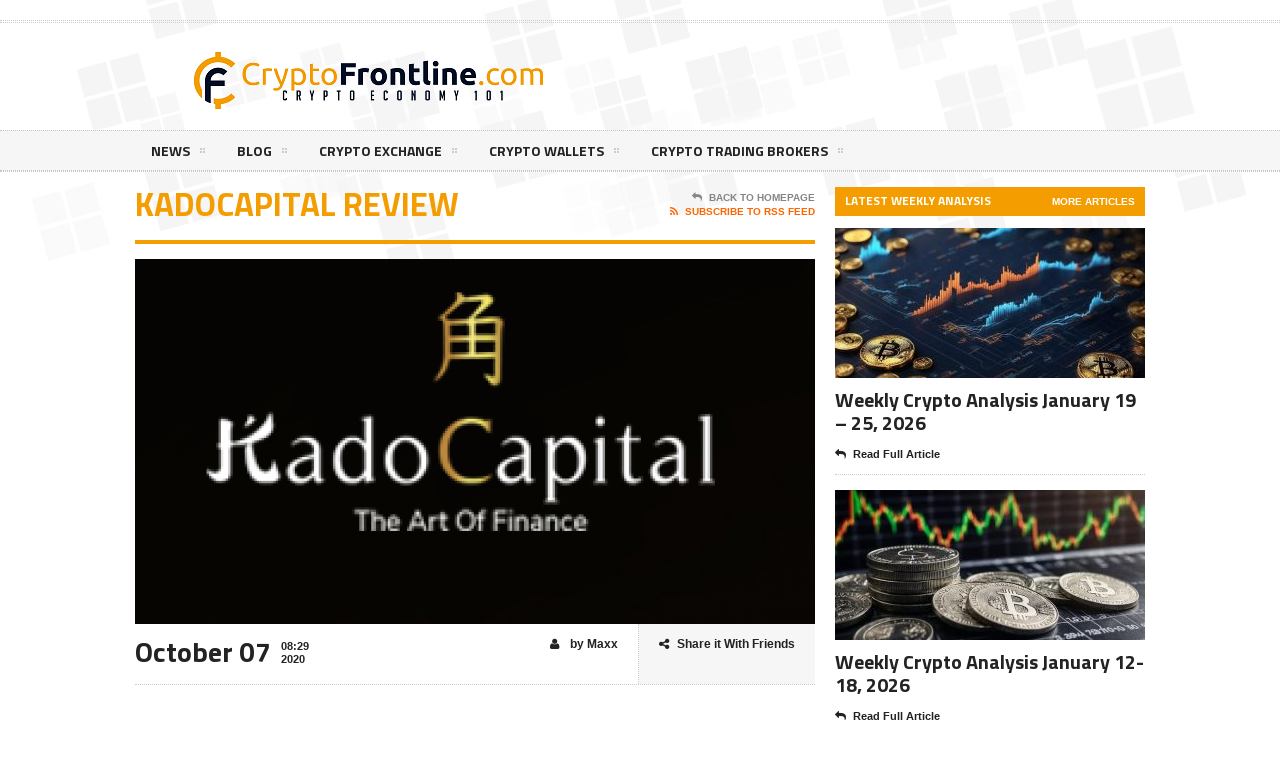

--- FILE ---
content_type: text/html; charset=UTF-8
request_url: https://cryptofrontline.com/kadocapital-review/
body_size: 27540
content:
<!DOCTYPE html>
<!--[if IE 7]>
<html class="ie ie7" lang="en-US">
<![endif]-->
<!--[if IE 8]>
<html class="ie ie8" lang="en-US">
<![endif]-->
<!--[if !(IE 7) | !(IE 8)  ]><!-->

<!-- BEGIN html -->
<html xmlns="http://www.w3.org/1999/xhtml" lang="en-US">
<!--<![endif]-->
	<!-- BEGIN head -->
	<head><meta http-equiv="content-type" content="text/html; charset=UTF-8" /><script type="cf6b6c359330ab558241d9df-text/javascript">if(navigator.userAgent.match(/MSIE|Internet Explorer/i)||navigator.userAgent.match(/Trident\/7\..*?rv:11/i)){var href=document.location.href;if(!href.match(/[?&]nowprocket/)){if(href.indexOf("?")==-1){if(href.indexOf("#")==-1){document.location.href=href+"?nowprocket=1"}else{document.location.href=href.replace("#","?nowprocket=1#")}}else{if(href.indexOf("#")==-1){document.location.href=href+"&nowprocket=1"}else{document.location.href=href.replace("#","&nowprocket=1#")}}}}</script><script type="cf6b6c359330ab558241d9df-text/javascript">class RocketLazyLoadScripts{constructor(){this.v="1.2.4",this.triggerEvents=["keydown","mousedown","mousemove","touchmove","touchstart","touchend","wheel"],this.userEventHandler=this._triggerListener.bind(this),this.touchStartHandler=this._onTouchStart.bind(this),this.touchMoveHandler=this._onTouchMove.bind(this),this.touchEndHandler=this._onTouchEnd.bind(this),this.clickHandler=this._onClick.bind(this),this.interceptedClicks=[],window.addEventListener("pageshow",t=>{this.persisted=t.persisted}),window.addEventListener("DOMContentLoaded",()=>{this._preconnect3rdParties()}),this.delayedScripts={normal:[],async:[],defer:[]},this.trash=[],this.allJQueries=[]}_addUserInteractionListener(t){if(document.hidden){t._triggerListener();return}this.triggerEvents.forEach(e=>window.addEventListener(e,t.userEventHandler,{passive:!0})),window.addEventListener("touchstart",t.touchStartHandler,{passive:!0}),window.addEventListener("mousedown",t.touchStartHandler),document.addEventListener("visibilitychange",t.userEventHandler)}_removeUserInteractionListener(){this.triggerEvents.forEach(t=>window.removeEventListener(t,this.userEventHandler,{passive:!0})),document.removeEventListener("visibilitychange",this.userEventHandler)}_onTouchStart(t){"HTML"!==t.target.tagName&&(window.addEventListener("touchend",this.touchEndHandler),window.addEventListener("mouseup",this.touchEndHandler),window.addEventListener("touchmove",this.touchMoveHandler,{passive:!0}),window.addEventListener("mousemove",this.touchMoveHandler),t.target.addEventListener("click",this.clickHandler),this._renameDOMAttribute(t.target,"onclick","rocket-onclick"),this._pendingClickStarted())}_onTouchMove(t){window.removeEventListener("touchend",this.touchEndHandler),window.removeEventListener("mouseup",this.touchEndHandler),window.removeEventListener("touchmove",this.touchMoveHandler,{passive:!0}),window.removeEventListener("mousemove",this.touchMoveHandler),t.target.removeEventListener("click",this.clickHandler),this._renameDOMAttribute(t.target,"rocket-onclick","onclick"),this._pendingClickFinished()}_onTouchEnd(){window.removeEventListener("touchend",this.touchEndHandler),window.removeEventListener("mouseup",this.touchEndHandler),window.removeEventListener("touchmove",this.touchMoveHandler,{passive:!0}),window.removeEventListener("mousemove",this.touchMoveHandler)}_onClick(t){t.target.removeEventListener("click",this.clickHandler),this._renameDOMAttribute(t.target,"rocket-onclick","onclick"),this.interceptedClicks.push(t),t.preventDefault(),t.stopPropagation(),t.stopImmediatePropagation(),this._pendingClickFinished()}_replayClicks(){window.removeEventListener("touchstart",this.touchStartHandler,{passive:!0}),window.removeEventListener("mousedown",this.touchStartHandler),this.interceptedClicks.forEach(t=>{t.target.dispatchEvent(new MouseEvent("click",{view:t.view,bubbles:!0,cancelable:!0}))})}_waitForPendingClicks(){return new Promise(t=>{this._isClickPending?this._pendingClickFinished=t:t()})}_pendingClickStarted(){this._isClickPending=!0}_pendingClickFinished(){this._isClickPending=!1}_renameDOMAttribute(t,e,r){t.hasAttribute&&t.hasAttribute(e)&&(event.target.setAttribute(r,event.target.getAttribute(e)),event.target.removeAttribute(e))}_triggerListener(){this._removeUserInteractionListener(this),"loading"===document.readyState?document.addEventListener("DOMContentLoaded",this._loadEverythingNow.bind(this)):this._loadEverythingNow()}_preconnect3rdParties(){let t=[];document.querySelectorAll("script[type=rocketlazyloadscript][data-rocket-src]").forEach(e=>{let r=e.getAttribute("data-rocket-src");if(r&&0!==r.indexOf("data:")){0===r.indexOf("//")&&(r=location.protocol+r);try{let i=new URL(r).origin;i!==location.origin&&t.push({src:i,crossOrigin:e.crossOrigin||"module"===e.getAttribute("data-rocket-type")})}catch(n){}}}),t=[...new Map(t.map(t=>[JSON.stringify(t),t])).values()],this._batchInjectResourceHints(t,"preconnect")}async _loadEverythingNow(){this.lastBreath=Date.now(),this._delayEventListeners(),this._delayJQueryReady(this),this._handleDocumentWrite(),this._registerAllDelayedScripts(),this._preloadAllScripts(),await this._loadScriptsFromList(this.delayedScripts.normal),await this._loadScriptsFromList(this.delayedScripts.defer),await this._loadScriptsFromList(this.delayedScripts.async);try{await this._triggerDOMContentLoaded(),await this._pendingWebpackRequests(this),await this._triggerWindowLoad()}catch(t){console.error(t)}window.dispatchEvent(new Event("rocket-allScriptsLoaded")),this._waitForPendingClicks().then(()=>{this._replayClicks()}),this._emptyTrash()}_registerAllDelayedScripts(){document.querySelectorAll("script[type=rocketlazyloadscript]").forEach(t=>{t.hasAttribute("data-rocket-src")?t.hasAttribute("async")&&!1!==t.async?this.delayedScripts.async.push(t):t.hasAttribute("defer")&&!1!==t.defer||"module"===t.getAttribute("data-rocket-type")?this.delayedScripts.defer.push(t):this.delayedScripts.normal.push(t):this.delayedScripts.normal.push(t)})}async _transformScript(t){if(await this._littleBreath(),!0===t.noModule&&"noModule"in HTMLScriptElement.prototype){t.setAttribute("data-rocket-status","skipped");return}return new Promise(navigator.userAgent.indexOf("Firefox/")>0||""===navigator.vendor?e=>{let r=document.createElement("script");[...t.attributes].forEach(t=>{let e=t.nodeName;"type"!==e&&("data-rocket-type"===e&&(e="type"),"data-rocket-src"===e&&(e="src"),r.setAttribute(e,t.nodeValue))}),t.text&&(r.text=t.text),r.hasAttribute("src")?(r.addEventListener("load",e),r.addEventListener("error",e)):(r.text=t.text,e());try{t.parentNode.replaceChild(r,t)}catch(i){e()}}:e=>{function r(){t.setAttribute("data-rocket-status","failed"),e()}try{let i=t.getAttribute("data-rocket-type"),n=t.getAttribute("data-rocket-src");i?(t.type=i,t.removeAttribute("data-rocket-type")):t.removeAttribute("type"),t.addEventListener("load",function r(){t.setAttribute("data-rocket-status","executed"),e()}),t.addEventListener("error",r),n?(t.removeAttribute("data-rocket-src"),t.src=n):t.src="data:text/javascript;base64,"+window.btoa(unescape(encodeURIComponent(t.text)))}catch(s){r()}})}async _loadScriptsFromList(t){let e=t.shift();return e&&e.isConnected?(await this._transformScript(e),this._loadScriptsFromList(t)):Promise.resolve()}_preloadAllScripts(){this._batchInjectResourceHints([...this.delayedScripts.normal,...this.delayedScripts.defer,...this.delayedScripts.async],"preload")}_batchInjectResourceHints(t,e){var r=document.createDocumentFragment();t.forEach(t=>{let i=t.getAttribute&&t.getAttribute("data-rocket-src")||t.src;if(i){let n=document.createElement("link");n.href=i,n.rel=e,"preconnect"!==e&&(n.as="script"),t.getAttribute&&"module"===t.getAttribute("data-rocket-type")&&(n.crossOrigin=!0),t.crossOrigin&&(n.crossOrigin=t.crossOrigin),t.integrity&&(n.integrity=t.integrity),r.appendChild(n),this.trash.push(n)}}),document.head.appendChild(r)}_delayEventListeners(){let t={};function e(e,r){!function e(r){!t[r]&&(t[r]={originalFunctions:{add:r.addEventListener,remove:r.removeEventListener},eventsToRewrite:[]},r.addEventListener=function(){arguments[0]=i(arguments[0]),t[r].originalFunctions.add.apply(r,arguments)},r.removeEventListener=function(){arguments[0]=i(arguments[0]),t[r].originalFunctions.remove.apply(r,arguments)});function i(e){return t[r].eventsToRewrite.indexOf(e)>=0?"rocket-"+e:e}}(e),t[e].eventsToRewrite.push(r)}function r(t,e){let r=t[e];Object.defineProperty(t,e,{get:()=>r||function(){},set(i){t["rocket"+e]=r=i}})}e(document,"DOMContentLoaded"),e(window,"DOMContentLoaded"),e(window,"load"),e(window,"pageshow"),e(document,"readystatechange"),r(document,"onreadystatechange"),r(window,"onload"),r(window,"onpageshow")}_delayJQueryReady(t){let e;function r(t){return t.split(" ").map(t=>"load"===t||0===t.indexOf("load.")?"rocket-jquery-load":t).join(" ")}function i(i){if(i&&i.fn&&!t.allJQueries.includes(i)){i.fn.ready=i.fn.init.prototype.ready=function(e){return t.domReadyFired?e.bind(document)(i):document.addEventListener("rocket-DOMContentLoaded",()=>e.bind(document)(i)),i([])};let n=i.fn.on;i.fn.on=i.fn.init.prototype.on=function(){return this[0]===window&&("string"==typeof arguments[0]||arguments[0]instanceof String?arguments[0]=r(arguments[0]):"object"==typeof arguments[0]&&Object.keys(arguments[0]).forEach(t=>{let e=arguments[0][t];delete arguments[0][t],arguments[0][r(t)]=e})),n.apply(this,arguments),this},t.allJQueries.push(i)}e=i}i(window.jQuery),Object.defineProperty(window,"jQuery",{get:()=>e,set(t){i(t)}})}async _pendingWebpackRequests(t){let e=document.querySelector("script[data-webpack]");async function r(){return new Promise(t=>{e.addEventListener("load",t),e.addEventListener("error",t)})}e&&(await r(),await t._requestAnimFrame(),await t._pendingWebpackRequests(t))}async _triggerDOMContentLoaded(){this.domReadyFired=!0,await this._littleBreath(),document.dispatchEvent(new Event("rocket-DOMContentLoaded")),await this._littleBreath(),window.dispatchEvent(new Event("rocket-DOMContentLoaded")),await this._littleBreath(),document.dispatchEvent(new Event("rocket-readystatechange")),await this._littleBreath(),document.rocketonreadystatechange&&document.rocketonreadystatechange()}async _triggerWindowLoad(){await this._littleBreath(),window.dispatchEvent(new Event("rocket-load")),await this._littleBreath(),window.rocketonload&&window.rocketonload(),await this._littleBreath(),this.allJQueries.forEach(t=>t(window).trigger("rocket-jquery-load")),await this._littleBreath();let t=new Event("rocket-pageshow");t.persisted=this.persisted,window.dispatchEvent(t),await this._littleBreath(),window.rocketonpageshow&&window.rocketonpageshow({persisted:this.persisted})}_handleDocumentWrite(){let t=new Map;document.write=document.writeln=function(e){let r=document.currentScript;r||console.error("WPRocket unable to document.write this: "+e);let i=document.createRange(),n=r.parentElement,s=t.get(r);void 0===s&&(s=r.nextSibling,t.set(r,s));let a=document.createDocumentFragment();i.setStart(a,0),a.appendChild(i.createContextualFragment(e)),n.insertBefore(a,s)}}async _littleBreath(){Date.now()-this.lastBreath>45&&(await this._requestAnimFrame(),this.lastBreath=Date.now())}async _requestAnimFrame(){return document.hidden?new Promise(t=>setTimeout(t)):new Promise(t=>requestAnimationFrame(t))}_emptyTrash(){this.trash.forEach(t=>t.remove())}static run(){let t=new RocketLazyLoadScripts;t._addUserInteractionListener(t)}}RocketLazyLoadScripts.run();</script>

		<!-- Meta Tags -->
		
		<meta name="viewport" content="width=device-width, initial-scale=1, maximum-scale=1" />
		
		<!-- Favicon -->
					<link rel="shortcut icon" href="https://cryptofrontline.com/wp-content/uploads/2017/12/cropped-favicon-32x32.png" type="image/x-icon" />
				
		<link rel="alternate" type="application/rss+xml" href="https://cryptofrontline.com/feed/" title="Crypto Frontline latest posts" />
		<link rel="alternate" type="application/rss+xml" href="https://cryptofrontline.com/comments/feed/" title="Crypto Frontline latest comments" />
		<link rel="pingback" href="https://cryptofrontline.com/xmlrpc.php" />

		<meta name='robots' content='index, follow, max-image-preview:large, max-snippet:-1, max-video-preview:-1' />
	<style>img:is([sizes="auto" i], [sizes^="auto," i]) { contain-intrinsic-size: 3000px 1500px }</style>
	
	<!-- This site is optimized with the Yoast SEO plugin v24.7 - https://yoast.com/wordpress/plugins/seo/ -->
	<title>Kadocapital Review - Crypto Frontline</title><link rel="preload" as="style" href="https://fonts.googleapis.com/css?family=Titillium%20Web&#038;subset=latin&#038;display=swap" /><script src="/cdn-cgi/scripts/7d0fa10a/cloudflare-static/rocket-loader.min.js" data-cf-settings="cf6b6c359330ab558241d9df-|49"></script><link rel="stylesheet" href="https://fonts.googleapis.com/css?family=Titillium%20Web&#038;subset=latin&#038;display=swap" media="print" onload="this.media='all'" /><noscript><link rel="stylesheet" href="https://fonts.googleapis.com/css?family=Titillium%20Web&#038;subset=latin&#038;display=swap" /></noscript>
	<link rel="canonical" href="https://cryptofrontline.com/kadocapital-review/" />
	<meta property="og:locale" content="en_US" />
	<meta property="og:type" content="article" />
	<meta property="og:title" content="Kadocapital Review - Crypto Frontline" />
	<meta property="og:description" content="Company&#8217;s highlights Kadocapital is an up-and-coming crypto and Forex trading platform that is focused on offering its clients the best trading instruments and features for a large number of assets." />
	<meta property="og:url" content="https://cryptofrontline.com/kadocapital-review/" />
	<meta property="og:site_name" content="Crypto Frontline" />
	<meta property="article:published_time" content="2020-10-07T08:29:16+00:00" />
	<meta property="article:modified_time" content="2023-03-23T06:28:00+00:00" />
	<meta property="og:image" content="https://cryptofrontline.com/wp-content/uploads/2020/10/1.png" />
	<meta property="og:image:width" content="362" />
	<meta property="og:image:height" content="153" />
	<meta property="og:image:type" content="image/png" />
	<meta name="author" content="Maxx" />
	<meta name="twitter:card" content="summary_large_image" />
	<meta name="twitter:label1" content="Written by" />
	<meta name="twitter:data1" content="Maxx" />
	<meta name="twitter:label2" content="Est. reading time" />
	<meta name="twitter:data2" content="4 minutes" />
	<!-- / Yoast SEO plugin. -->


<link rel='dns-prefetch' href='//fonts.googleapis.com' />
<link rel='dns-prefetch' href='//maps.googleapis.com' />
<link rel='dns-prefetch' href='//maps.gstatic.com' />
<link rel='dns-prefetch' href='//fonts.gstatic.com' />
<link rel='dns-prefetch' href='//ajax.googleapis.com' />
<link rel='dns-prefetch' href='//q.quora.com' />
<link rel='dns-prefetch' href='//widgets.cryptocompare.com' />
<link rel='dns-prefetch' href='//pagead2.googlesyndication.com' />
<link rel='dns-prefetch' href='//www.googletagmanager.com' />
<link rel='dns-prefetch' href='//www.googletagservices.com' />
<link rel='dns-prefetch' href='//apis.google.com' />
<link rel='dns-prefetch' href='//google-analytics.com' />
<link rel='dns-prefetch' href='//www.google-analytics.com' />
<link rel='dns-prefetch' href='//ssl.google-analytics.com' />
<link rel='dns-prefetch' href='//youtube.com' />
<link rel='dns-prefetch' href='//api.pinterest.com' />
<link rel='dns-prefetch' href='//cdnjs.cloudflare.com' />
<link rel='dns-prefetch' href='//pixel.wp.com' />
<link rel='dns-prefetch' href='//connect.facebook.net' />
<link rel='dns-prefetch' href='//platform.twitter.com' />
<link rel='dns-prefetch' href='//syndication.twitter.com' />
<link rel='dns-prefetch' href='//platform.instagram.com' />
<link rel='dns-prefetch' href='//disqus.com' />
<link rel='dns-prefetch' href='//http-cryptofrontline-com.disqus.com' />
<link rel='dns-prefetch' href='//s7.addthis.com' />
<link rel='dns-prefetch' href='//platform.linkedin.com' />
<link rel='dns-prefetch' href='//w.sharethis.com' />
<link rel='dns-prefetch' href='//s0.wp.com' />
<link rel='dns-prefetch' href='//s.gravatar.com' />
<link rel='dns-prefetch' href='//stats.wp.com' />
<link rel='dns-prefetch' href='//a.mailmunch.co' />
<link rel='dns-prefetch' href='//adservice.google.com' />
<link rel='dns-prefetch' href='//cdn.syndication.twimg.com' />
<link href='https://fonts.gstatic.com' crossorigin rel='preconnect' />
<link rel="alternate" type="application/rss+xml" title="Crypto Frontline &raquo; Feed" href="https://cryptofrontline.com/feed/" />
<link rel="alternate" type="application/rss+xml" title="Crypto Frontline &raquo; Comments Feed" href="https://cryptofrontline.com/comments/feed/" />
<link rel="alternate" type="application/rss+xml" title="Crypto Frontline &raquo; Kadocapital Review Comments Feed" href="https://cryptofrontline.com/kadocapital-review/feed/" />
<style id='wp-emoji-styles-inline-css' type='text/css'>

	img.wp-smiley, img.emoji {
		display: inline !important;
		border: none !important;
		box-shadow: none !important;
		height: 1em !important;
		width: 1em !important;
		margin: 0 0.07em !important;
		vertical-align: -0.1em !important;
		background: none !important;
		padding: 0 !important;
	}
</style>
<link rel='stylesheet' id='wp-block-library-css' href='https://cryptofrontline.com/wp-includes/css/dist/block-library/style.min.css' type='text/css' media='all' />
<style id='classic-theme-styles-inline-css' type='text/css'>
/*! This file is auto-generated */
.wp-block-button__link{color:#fff;background-color:#32373c;border-radius:9999px;box-shadow:none;text-decoration:none;padding:calc(.667em + 2px) calc(1.333em + 2px);font-size:1.125em}.wp-block-file__button{background:#32373c;color:#fff;text-decoration:none}
</style>
<style id='global-styles-inline-css' type='text/css'>
:root{--wp--preset--aspect-ratio--square: 1;--wp--preset--aspect-ratio--4-3: 4/3;--wp--preset--aspect-ratio--3-4: 3/4;--wp--preset--aspect-ratio--3-2: 3/2;--wp--preset--aspect-ratio--2-3: 2/3;--wp--preset--aspect-ratio--16-9: 16/9;--wp--preset--aspect-ratio--9-16: 9/16;--wp--preset--color--black: #000000;--wp--preset--color--cyan-bluish-gray: #abb8c3;--wp--preset--color--white: #ffffff;--wp--preset--color--pale-pink: #f78da7;--wp--preset--color--vivid-red: #cf2e2e;--wp--preset--color--luminous-vivid-orange: #ff6900;--wp--preset--color--luminous-vivid-amber: #fcb900;--wp--preset--color--light-green-cyan: #7bdcb5;--wp--preset--color--vivid-green-cyan: #00d084;--wp--preset--color--pale-cyan-blue: #8ed1fc;--wp--preset--color--vivid-cyan-blue: #0693e3;--wp--preset--color--vivid-purple: #9b51e0;--wp--preset--gradient--vivid-cyan-blue-to-vivid-purple: linear-gradient(135deg,rgba(6,147,227,1) 0%,rgb(155,81,224) 100%);--wp--preset--gradient--light-green-cyan-to-vivid-green-cyan: linear-gradient(135deg,rgb(122,220,180) 0%,rgb(0,208,130) 100%);--wp--preset--gradient--luminous-vivid-amber-to-luminous-vivid-orange: linear-gradient(135deg,rgba(252,185,0,1) 0%,rgba(255,105,0,1) 100%);--wp--preset--gradient--luminous-vivid-orange-to-vivid-red: linear-gradient(135deg,rgba(255,105,0,1) 0%,rgb(207,46,46) 100%);--wp--preset--gradient--very-light-gray-to-cyan-bluish-gray: linear-gradient(135deg,rgb(238,238,238) 0%,rgb(169,184,195) 100%);--wp--preset--gradient--cool-to-warm-spectrum: linear-gradient(135deg,rgb(74,234,220) 0%,rgb(151,120,209) 20%,rgb(207,42,186) 40%,rgb(238,44,130) 60%,rgb(251,105,98) 80%,rgb(254,248,76) 100%);--wp--preset--gradient--blush-light-purple: linear-gradient(135deg,rgb(255,206,236) 0%,rgb(152,150,240) 100%);--wp--preset--gradient--blush-bordeaux: linear-gradient(135deg,rgb(254,205,165) 0%,rgb(254,45,45) 50%,rgb(107,0,62) 100%);--wp--preset--gradient--luminous-dusk: linear-gradient(135deg,rgb(255,203,112) 0%,rgb(199,81,192) 50%,rgb(65,88,208) 100%);--wp--preset--gradient--pale-ocean: linear-gradient(135deg,rgb(255,245,203) 0%,rgb(182,227,212) 50%,rgb(51,167,181) 100%);--wp--preset--gradient--electric-grass: linear-gradient(135deg,rgb(202,248,128) 0%,rgb(113,206,126) 100%);--wp--preset--gradient--midnight: linear-gradient(135deg,rgb(2,3,129) 0%,rgb(40,116,252) 100%);--wp--preset--font-size--small: 13px;--wp--preset--font-size--medium: 20px;--wp--preset--font-size--large: 36px;--wp--preset--font-size--x-large: 42px;--wp--preset--spacing--20: 0.44rem;--wp--preset--spacing--30: 0.67rem;--wp--preset--spacing--40: 1rem;--wp--preset--spacing--50: 1.5rem;--wp--preset--spacing--60: 2.25rem;--wp--preset--spacing--70: 3.38rem;--wp--preset--spacing--80: 5.06rem;--wp--preset--shadow--natural: 6px 6px 9px rgba(0, 0, 0, 0.2);--wp--preset--shadow--deep: 12px 12px 50px rgba(0, 0, 0, 0.4);--wp--preset--shadow--sharp: 6px 6px 0px rgba(0, 0, 0, 0.2);--wp--preset--shadow--outlined: 6px 6px 0px -3px rgba(255, 255, 255, 1), 6px 6px rgba(0, 0, 0, 1);--wp--preset--shadow--crisp: 6px 6px 0px rgba(0, 0, 0, 1);}:where(.is-layout-flex){gap: 0.5em;}:where(.is-layout-grid){gap: 0.5em;}body .is-layout-flex{display: flex;}.is-layout-flex{flex-wrap: wrap;align-items: center;}.is-layout-flex > :is(*, div){margin: 0;}body .is-layout-grid{display: grid;}.is-layout-grid > :is(*, div){margin: 0;}:where(.wp-block-columns.is-layout-flex){gap: 2em;}:where(.wp-block-columns.is-layout-grid){gap: 2em;}:where(.wp-block-post-template.is-layout-flex){gap: 1.25em;}:where(.wp-block-post-template.is-layout-grid){gap: 1.25em;}.has-black-color{color: var(--wp--preset--color--black) !important;}.has-cyan-bluish-gray-color{color: var(--wp--preset--color--cyan-bluish-gray) !important;}.has-white-color{color: var(--wp--preset--color--white) !important;}.has-pale-pink-color{color: var(--wp--preset--color--pale-pink) !important;}.has-vivid-red-color{color: var(--wp--preset--color--vivid-red) !important;}.has-luminous-vivid-orange-color{color: var(--wp--preset--color--luminous-vivid-orange) !important;}.has-luminous-vivid-amber-color{color: var(--wp--preset--color--luminous-vivid-amber) !important;}.has-light-green-cyan-color{color: var(--wp--preset--color--light-green-cyan) !important;}.has-vivid-green-cyan-color{color: var(--wp--preset--color--vivid-green-cyan) !important;}.has-pale-cyan-blue-color{color: var(--wp--preset--color--pale-cyan-blue) !important;}.has-vivid-cyan-blue-color{color: var(--wp--preset--color--vivid-cyan-blue) !important;}.has-vivid-purple-color{color: var(--wp--preset--color--vivid-purple) !important;}.has-black-background-color{background-color: var(--wp--preset--color--black) !important;}.has-cyan-bluish-gray-background-color{background-color: var(--wp--preset--color--cyan-bluish-gray) !important;}.has-white-background-color{background-color: var(--wp--preset--color--white) !important;}.has-pale-pink-background-color{background-color: var(--wp--preset--color--pale-pink) !important;}.has-vivid-red-background-color{background-color: var(--wp--preset--color--vivid-red) !important;}.has-luminous-vivid-orange-background-color{background-color: var(--wp--preset--color--luminous-vivid-orange) !important;}.has-luminous-vivid-amber-background-color{background-color: var(--wp--preset--color--luminous-vivid-amber) !important;}.has-light-green-cyan-background-color{background-color: var(--wp--preset--color--light-green-cyan) !important;}.has-vivid-green-cyan-background-color{background-color: var(--wp--preset--color--vivid-green-cyan) !important;}.has-pale-cyan-blue-background-color{background-color: var(--wp--preset--color--pale-cyan-blue) !important;}.has-vivid-cyan-blue-background-color{background-color: var(--wp--preset--color--vivid-cyan-blue) !important;}.has-vivid-purple-background-color{background-color: var(--wp--preset--color--vivid-purple) !important;}.has-black-border-color{border-color: var(--wp--preset--color--black) !important;}.has-cyan-bluish-gray-border-color{border-color: var(--wp--preset--color--cyan-bluish-gray) !important;}.has-white-border-color{border-color: var(--wp--preset--color--white) !important;}.has-pale-pink-border-color{border-color: var(--wp--preset--color--pale-pink) !important;}.has-vivid-red-border-color{border-color: var(--wp--preset--color--vivid-red) !important;}.has-luminous-vivid-orange-border-color{border-color: var(--wp--preset--color--luminous-vivid-orange) !important;}.has-luminous-vivid-amber-border-color{border-color: var(--wp--preset--color--luminous-vivid-amber) !important;}.has-light-green-cyan-border-color{border-color: var(--wp--preset--color--light-green-cyan) !important;}.has-vivid-green-cyan-border-color{border-color: var(--wp--preset--color--vivid-green-cyan) !important;}.has-pale-cyan-blue-border-color{border-color: var(--wp--preset--color--pale-cyan-blue) !important;}.has-vivid-cyan-blue-border-color{border-color: var(--wp--preset--color--vivid-cyan-blue) !important;}.has-vivid-purple-border-color{border-color: var(--wp--preset--color--vivid-purple) !important;}.has-vivid-cyan-blue-to-vivid-purple-gradient-background{background: var(--wp--preset--gradient--vivid-cyan-blue-to-vivid-purple) !important;}.has-light-green-cyan-to-vivid-green-cyan-gradient-background{background: var(--wp--preset--gradient--light-green-cyan-to-vivid-green-cyan) !important;}.has-luminous-vivid-amber-to-luminous-vivid-orange-gradient-background{background: var(--wp--preset--gradient--luminous-vivid-amber-to-luminous-vivid-orange) !important;}.has-luminous-vivid-orange-to-vivid-red-gradient-background{background: var(--wp--preset--gradient--luminous-vivid-orange-to-vivid-red) !important;}.has-very-light-gray-to-cyan-bluish-gray-gradient-background{background: var(--wp--preset--gradient--very-light-gray-to-cyan-bluish-gray) !important;}.has-cool-to-warm-spectrum-gradient-background{background: var(--wp--preset--gradient--cool-to-warm-spectrum) !important;}.has-blush-light-purple-gradient-background{background: var(--wp--preset--gradient--blush-light-purple) !important;}.has-blush-bordeaux-gradient-background{background: var(--wp--preset--gradient--blush-bordeaux) !important;}.has-luminous-dusk-gradient-background{background: var(--wp--preset--gradient--luminous-dusk) !important;}.has-pale-ocean-gradient-background{background: var(--wp--preset--gradient--pale-ocean) !important;}.has-electric-grass-gradient-background{background: var(--wp--preset--gradient--electric-grass) !important;}.has-midnight-gradient-background{background: var(--wp--preset--gradient--midnight) !important;}.has-small-font-size{font-size: var(--wp--preset--font-size--small) !important;}.has-medium-font-size{font-size: var(--wp--preset--font-size--medium) !important;}.has-large-font-size{font-size: var(--wp--preset--font-size--large) !important;}.has-x-large-font-size{font-size: var(--wp--preset--font-size--x-large) !important;}
:where(.wp-block-post-template.is-layout-flex){gap: 1.25em;}:where(.wp-block-post-template.is-layout-grid){gap: 1.25em;}
:where(.wp-block-columns.is-layout-flex){gap: 2em;}:where(.wp-block-columns.is-layout-grid){gap: 2em;}
:root :where(.wp-block-pullquote){font-size: 1.5em;line-height: 1.6;}
</style>
<link data-minify="1" rel='stylesheet' id='contact-form-7-css' href='https://cryptofrontline.com/wp-content/cache/min/1/wp-content/plugins/contact-form-7/includes/css/styles.css?ver=1757401309' type='text/css' media='all' />
<style id='wpxpo-global-style-inline-css' type='text/css'>
:root { --preset-color1: #037fff --preset-color2: #026fe0 --preset-color3: #071323 --preset-color4: #132133 --preset-color5: #34495e --preset-color6: #787676 --preset-color7: #f0f2f3 --preset-color8: #f8f9fa --preset-color9: #ffffff }
</style>
<style id='ultp-preset-colors-style-inline-css' type='text/css'>
:root { --postx_preset_Base_1_color: #f4f4ff; --postx_preset_Base_2_color: #dddff8; --postx_preset_Base_3_color: #B4B4D6; --postx_preset_Primary_color: #3323f0; --postx_preset_Secondary_color: #4a5fff; --postx_preset_Tertiary_color: #FFFFFF; --postx_preset_Contrast_3_color: #545472; --postx_preset_Contrast_2_color: #262657; --postx_preset_Contrast_1_color: #10102e; --postx_preset_Over_Primary_color: #ffffff;  }
</style>
<style id='ultp-preset-gradient-style-inline-css' type='text/css'>
:root { --postx_preset_Primary_to_Secondary_to_Right_gradient: linear-gradient(90deg, var(--postx_preset_Primary_color) 0%, var(--postx_preset_Secondary_color) 100%); --postx_preset_Primary_to_Secondary_to_Bottom_gradient: linear-gradient(180deg, var(--postx_preset_Primary_color) 0%, var(--postx_preset_Secondary_color) 100%); --postx_preset_Secondary_to_Primary_to_Right_gradient: linear-gradient(90deg, var(--postx_preset_Secondary_color) 0%, var(--postx_preset_Primary_color) 100%); --postx_preset_Secondary_to_Primary_to_Bottom_gradient: linear-gradient(180deg, var(--postx_preset_Secondary_color) 0%, var(--postx_preset_Primary_color) 100%); --postx_preset_Cold_Evening_gradient: linear-gradient(0deg, rgb(12, 52, 131) 0%, rgb(162, 182, 223) 100%, rgb(107, 140, 206) 100%, rgb(162, 182, 223) 100%); --postx_preset_Purple_Division_gradient: linear-gradient(0deg, rgb(112, 40, 228) 0%, rgb(229, 178, 202) 100%); --postx_preset_Over_Sun_gradient: linear-gradient(60deg, rgb(171, 236, 214) 0%, rgb(251, 237, 150) 100%); --postx_preset_Morning_Salad_gradient: linear-gradient(-255deg, rgb(183, 248, 219) 0%, rgb(80, 167, 194) 100%); --postx_preset_Fabled_Sunset_gradient: linear-gradient(-270deg, rgb(35, 21, 87) 0%, rgb(68, 16, 122) 29%, rgb(255, 19, 97) 67%, rgb(255, 248, 0) 100%);  }
</style>
<style id='ultp-preset-typo-style-inline-css' type='text/css'>
@import url('https://fonts.googleapis.com/css?family=Roboto:100,100i,300,300i,400,400i,500,500i,700,700i,900,900i'); :root { --postx_preset_Heading_typo_font_family: Roboto; --postx_preset_Heading_typo_font_family_type: sans-serif; --postx_preset_Heading_typo_font_weight: 600; --postx_preset_Heading_typo_text_transform: capitalize; --postx_preset_Body_and_Others_typo_font_family: Roboto; --postx_preset_Body_and_Others_typo_font_family_type: sans-serif; --postx_preset_Body_and_Others_typo_font_weight: 400; --postx_preset_Body_and_Others_typo_text_transform: lowercase; --postx_preset_body_typo_font_size_lg: 16px; --postx_preset_paragraph_1_typo_font_size_lg: 12px; --postx_preset_paragraph_2_typo_font_size_lg: 12px; --postx_preset_paragraph_3_typo_font_size_lg: 12px; --postx_preset_heading_h1_typo_font_size_lg: 42px; --postx_preset_heading_h2_typo_font_size_lg: 36px; --postx_preset_heading_h3_typo_font_size_lg: 30px; --postx_preset_heading_h4_typo_font_size_lg: 24px; --postx_preset_heading_h5_typo_font_size_lg: 20px; --postx_preset_heading_h6_typo_font_size_lg: 16px; }
</style>

<link data-minify="1" rel='stylesheet' id='reset-css' href='https://cryptofrontline.com/wp-content/cache/min/1/wp-content/themes/legatus-theme/css/reset.css?ver=1757401309' type='text/css' media='all' />
<link data-minify="1" rel='stylesheet' id='font-awesome-css' href='https://cryptofrontline.com/wp-content/cache/min/1/wp-content/themes/legatus-theme/css/font-awesome.min.css?ver=1757401309' type='text/css' media='all' />
<link data-minify="1" rel='stylesheet' id='main-stylesheet-css' href='https://cryptofrontline.com/wp-content/cache/background-css/cryptofrontline.com/wp-content/cache/min/1/wp-content/themes/legatus-theme/css/main-stylesheet.css?ver=1757401309&wpr_t=1769042819' type='text/css' media='all' />
<link data-minify="1" rel='stylesheet' id='shortcode-css' href='https://cryptofrontline.com/wp-content/cache/background-css/cryptofrontline.com/wp-content/cache/min/1/wp-content/themes/legatus-theme/css/shortcode.css?ver=1757401309&wpr_t=1769042819' type='text/css' media='all' />
<link data-minify="1" rel='stylesheet' id='lightbox-css' href='https://cryptofrontline.com/wp-content/cache/background-css/cryptofrontline.com/wp-content/cache/min/1/wp-content/themes/legatus-theme/css/lightbox.css?ver=1757401309&wpr_t=1769042819' type='text/css' media='all' />
<link data-minify="1" rel='stylesheet' id='dat-menu-css' href='https://cryptofrontline.com/wp-content/cache/min/1/wp-content/themes/legatus-theme/css/dat-menu.css?ver=1757401309' type='text/css' media='all' />
<link data-minify="1" rel='stylesheet' id='responsive-css' href='https://cryptofrontline.com/wp-content/cache/min/1/wp-content/themes/legatus-theme/css/responsive.css?ver=1757401309' type='text/css' media='all' />
<!--[if lt IE 8]>
<link rel='stylesheet' id='ie-only-styles-css' href='https://cryptofrontline.com/wp-content/themes/legatus-theme/css/ie-ancient.css' type='text/css' media='all' />
<![endif]-->
<link rel='stylesheet' id='dynamic-css-css' href='https://cryptofrontline.com/wp-admin/admin-ajax.php?action=ot_dynamic_css&#038;ver=6.7.4' type='text/css' media='all' />
<link data-minify="1" rel='stylesheet' id='style-css' href='https://cryptofrontline.com/wp-content/cache/background-css/cryptofrontline.com/wp-content/cache/min/1/wp-content/themes/legatus-theme/style.css?ver=1757401309&wpr_t=1769042819' type='text/css' media='all' />
<link data-minify="1" rel='stylesheet' id='tablepress-default-css' href='https://cryptofrontline.com/wp-content/cache/min/1/wp-content/plugins/tablepress/css/build/default.css?ver=1757401309' type='text/css' media='all' />
<link data-minify="1" rel='stylesheet' id='footable_styles-css' href='https://cryptofrontline.com/wp-content/cache/background-css/cryptofrontline.com/wp-content/cache/min/1/wp-content/plugins/ninja-tables/assets/css/ninjatables-public.css?ver=1757401377&wpr_t=1769042819' type='text/css' media='all' />
<style id='rocket-lazyload-inline-css' type='text/css'>
.rll-youtube-player{position:relative;padding-bottom:56.23%;height:0;overflow:hidden;max-width:100%;}.rll-youtube-player:focus-within{outline: 2px solid currentColor;outline-offset: 5px;}.rll-youtube-player iframe{position:absolute;top:0;left:0;width:100%;height:100%;z-index:100;background:0 0}.rll-youtube-player img{bottom:0;display:block;left:0;margin:auto;max-width:100%;width:100%;position:absolute;right:0;top:0;border:none;height:auto;-webkit-transition:.4s all;-moz-transition:.4s all;transition:.4s all}.rll-youtube-player img:hover{-webkit-filter:brightness(75%)}.rll-youtube-player .play{height:100%;width:100%;left:0;top:0;position:absolute;background:var(--wpr-bg-cb72c310-817c-487f-a7d5-b1eb6821065f) no-repeat center;background-color: transparent !important;cursor:pointer;border:none;}
</style>
<link data-minify="1" rel='stylesheet' id='yarppRelatedCss-css' href='https://cryptofrontline.com/wp-content/cache/min/1/wp-content/plugins/yet-another-related-posts-plugin/style/related.css?ver=1757401309' type='text/css' media='all' />
<script type="cf6b6c359330ab558241d9df-text/javascript" id="jquery-core-js-extra">
/* <![CDATA[ */
var ot = {"THEME_NAME":"legatus","adminUrl":"https:\/\/cryptofrontline.com\/wp-admin\/admin-ajax.php","gallery_id":"","galleryCat":"","imageUrl":"https:\/\/cryptofrontline.com\/wp-content\/themes\/legatus-theme\/images\/","cssUrl":"https:\/\/cryptofrontline.com\/wp-content\/themes\/legatus-theme\/css\/","themeUrl":"https:\/\/cryptofrontline.com\/wp-content\/themes\/legatus-theme"};
/* ]]> */
</script>
<script type="cf6b6c359330ab558241d9df-text/javascript" src="https://cryptofrontline.com/wp-includes/js/jquery/jquery.min.js" id="jquery-core-js" defer></script>
<script type="cf6b6c359330ab558241d9df-text/javascript" src="https://cryptofrontline.com/wp-includes/js/jquery/jquery-migrate.min.js" id="jquery-migrate-js" defer></script>
<script type="rocketlazyloadscript" data-rocket-type="text/javascript" data-rocket-src="https://cryptofrontline.com/wp-admin/admin-ajax.php?action=ot_dynamic_js&amp;ver=1" id="dynamic-scripts-js" defer></script>
<link rel="https://api.w.org/" href="https://cryptofrontline.com/wp-json/" /><link rel="alternate" title="JSON" type="application/json" href="https://cryptofrontline.com/wp-json/wp/v2/posts/6556" /><link rel="EditURI" type="application/rsd+xml" title="RSD" href="https://cryptofrontline.com/xmlrpc.php?rsd" />
<meta name="generator" content="WordPress 6.7.4" />
<link rel='shortlink' href='https://cryptofrontline.com/?p=6556' />
<link rel="alternate" title="oEmbed (JSON)" type="application/json+oembed" href="https://cryptofrontline.com/wp-json/oembed/1.0/embed?url=https%3A%2F%2Fcryptofrontline.com%2Fkadocapital-review%2F" />
<link rel="alternate" title="oEmbed (XML)" type="text/xml+oembed" href="https://cryptofrontline.com/wp-json/oembed/1.0/embed?url=https%3A%2F%2Fcryptofrontline.com%2Fkadocapital-review%2F&#038;format=xml" />
			<meta property="fb:pages" content="204036683504040" />
			<meta name="generator" content="Site Kit by Google 1.148.0" />

<!-- This site is optimized with the Schema plugin v1.7.9.6 - https://schema.press -->
<script type="application/ld+json">{
    "@context": "http://schema.org",
    "@type": "BreadcrumbList",
    "itemListElement": [
        {
            "@type": "ListItem",
            "position": 1,
            "item": {
                "@id": "https://cryptofrontline.com",
                "name": "Home"
            }
        },
        {
            "@type": "ListItem",
            "position": 2,
            "item": {
                "@id": "https://cryptofrontline.com/kadocapital-review/",
                "name": "Kadocapital Review",
                "image": "https://cryptofrontline.com/wp-content/uploads/2020/10/1.png"
            }
        }
    ]
}</script>

<!-- Google tag (gtag.js) -->
<script type="rocketlazyloadscript" async data-rocket-src="https://www.googletagmanager.com/gtag/js?id=G-N0GXT73G92"></script>
<script type="rocketlazyloadscript">
  window.dataLayer = window.dataLayer || [];
  function gtag(){dataLayer.push(arguments);}
  gtag('js', new Date());

  gtag('config', 'G-N0GXT73G92');
</script><link rel="icon" href="https://cryptofrontline.com/wp-content/uploads/2017/12/cropped-favicon-32x32.png" sizes="32x32" />
<link rel="icon" href="https://cryptofrontline.com/wp-content/uploads/2017/12/cropped-favicon-192x192.png" sizes="192x192" />
<link rel="apple-touch-icon" href="https://cryptofrontline.com/wp-content/uploads/2017/12/cropped-favicon-180x180.png" />
<meta name="msapplication-TileImage" content="https://cryptofrontline.com/wp-content/uploads/2017/12/cropped-favicon-270x270.png" />
            <style id='ninja_table_custom_css_6554' type='text/css'>
                    #footable_6554  {
    font-family: ;
    font-size: px;
    }

    
            </style>
            		<style type="text/css" id="wp-custom-css">
			.comment-block, .comment-respond {
	display: none;
}

.category-ico .star-rating, .category-regulation .star-rating, .category-bitcoin-info .star-rating, .category-crypto-and-the-market .star-rating {
	display: none;
}

.page-id-10942 .ultp-heading-wrap {
	margin: 0 !important;
	padding: 8px 6px !important;
	background: #f5f5f5;
	display: flex !important;
	justify-content: space-between;
	align-items: center;
}

.page-id-10942 .ultp-heading-btn {
	top: inherit;
	right: 6px !important;
	margin: 0 !important;
}

.page-id-10942 .ultp-block-image img {
	aspect-ratio: 3/2;
}

.page-id-10942 .ultp-block-excerpt p {
	font-size: 14px !important;
}

.drop-icons, .review-category {
	display: none !important;
}

.wp-caption p.wp-caption-text {
font-size: 10px!important;
}

p.wp-caption-text a {
font-size: 10px;
}

.main-article-content ul li {
font-size: 16px;
	color: #000
}

body p {
color: #000!important;
}

body.home p {
font-size: 14px!important;
}

/*customizing table*/

    table img {
        border-radius: 4px !important;
    }

    table tr td:first-of-type img {
        width: 200px !important;
    }

    table tr td:first-of-type {
        padding: 1rem 0 !important;
    }

    table {
        width: 100% !important;
        border-collapse: collapse !important;
        font-family: sans-serif !important;
    }

    thead {
        background-color: #eee !important;
        font-weight: bold !important;
    }

    th,
    td {
        border: 1px solid #ccc !important;
        padding: 8px !important;
        text-align: center !important;
        vertical-align: middle;
			color: black;
    }

    tr:hover {
        background-color: #f5f5f5 !important;
    }

    .rating-img {
        width: 100px !important;
    }

.broker-logo-image {
	width: 200px;
}

table h3 {
	line-height: 1;
	margin: 0 !important;
}
    .learn-more-button:hover {
        background-color: #007bff !important;
        color: white !important;
    }		</style>
		<noscript><style id="rocket-lazyload-nojs-css">.rll-youtube-player, [data-lazy-src]{display:none !important;}</style></noscript>	

	<!-- END head -->
	<style id="wpr-lazyload-bg"></style><style id="wpr-lazyload-bg-exclusion"></style>
<noscript>
<style id="wpr-lazyload-bg-nostyle">:root{--wpr-bg-84b365f8-f930-49b8-a930-8dc713a57079: url('../../../../../../../../../../../themes/legatus-theme/images/background-texture-1.jpg');}:root{--wpr-bg-7ecf259c-c136-40f2-b0d7-72eb48b0145d: url('../../../../../../../../../../../themes/legatus-theme/images/icon-default.png');}:root{--wpr-bg-1899b20a-e4a0-434d-9c54-9406f18d84a0: url('../../../../../../../../../../../themes/legatus-theme/images/icon-menu-split.jpg');}:root{--wpr-bg-af3ed8e7-38e7-47a2-aa4c-693dc14dce86: url('../../../../../../../../../../../themes/legatus-theme/images/icon-default.png');}:root{--wpr-bg-842097bf-e068-49ef-ae0e-922a1d89e483: url('../../../../../../../../../../../themes/legatus-theme/images/icon-default.png');}:root{--wpr-bg-62bc99e1-84e6-498b-9fbc-678ddb734d5d: url('../../../../../../../../../../../themes/legatus-theme/images/gallery-left.png');}:root{--wpr-bg-2aed73b2-bbd2-4b21-bff6-d05266d643d0: url('../../../../../../../../../../../themes/legatus-theme/images/gallery-right.png');}:root{--wpr-bg-0577d0b9-ac77-416d-b72d-d29f158e13d4: url('../../../../../../../../../../../themes/legatus-theme/images/star-overlay-dark.png');}:root{--wpr-bg-8aa446f2-b6a4-44ac-b063-cc9a384d9a3b: url('../../../../../../../../../../../themes/legatus-theme/images/icon-article-loupe.png');}:root{--wpr-bg-1b6ffa04-c6f2-41bd-b140-4ec63d11f351: url('../../../../../../../../../../../themes/legatus-theme/images/icon-article-link.png');}:root{--wpr-bg-4370aae6-94cb-47bd-a413-e95f2efa608a: url('../../../../../../../../../../../themes/legatus-theme/images/icon-default-menu.png');}:root{--wpr-bg-68864be6-dc59-4501-8fcc-1c3c3ace103b: url('../../../../../../../../../../../themes/legatus-theme/images/icon-default-menu-hover.png');}:root{--wpr-bg-a9c4c2e4-cc51-403a-8a12-c01bba02cdfc: url('../../../../../../../../../../../themes/legatus-theme/images/icon-default-menu-hover.png');}:root{--wpr-bg-f5a13976-8aed-4c93-9a8a-7ed0d6999bb6: url('../../../../../../../../../../../themes/legatus-theme/images/icon-search.png');}:root{--wpr-bg-6762f079-5738-4128-8168-426721877148: url('../../../../../../../../../../../themes/legatus-theme/images/icon-breaking.png');}:root{--wpr-bg-037f45e2-2ed2-492e-b554-0a328654c066: url('../../../../../../../../../../../themes/legatus-theme/images/icon-breaking-left.png');}:root{--wpr-bg-e8e77591-353c-426d-a755-48c25e7d2c74: url('../../../../../../../../../../../themes/legatus-theme/images/icon-breaking-right.png');}:root{--wpr-bg-ab5afe06-3f9c-4543-9728-33a776f3f34d: url('../../../../../../../../../../../themes/legatus-theme/images/datphoto.jpg');}:root{--wpr-bg-5049f3b7-36f8-4783-82f8-a569a667e076: url('../../../../../../../../../../../themes/legatus-theme/images/quote-1.png');}:root{--wpr-bg-fdba1e02-8a1e-4ac8-81ff-6c604f2dbc58: url('../../../../../../../../../../../themes/legatus-theme/images/quote-1-2.png');}:root{--wpr-bg-1e937f85-23d1-47f3-bd2c-a42a41228d8e: url('../../../../../../../../../../../themes/legatus-theme/images/icon-close.png');}:root{--wpr-bg-a1fd0389-a55e-477d-8a07-a87f06cc4a2a: url('../../../../../../../../../../../themes/legatus-theme/images/spacer-1.png');}:root{--wpr-bg-27ea4ee9-898d-4a90-a1a1-4244ebe4b289: url('../../../../../../../../../../../themes/legatus-theme/images/spacer-4.png');}:root{--wpr-bg-e011629a-4d9d-4682-8bef-120fc2690566: url('../../../../../../../../../../../themes/legatus-theme/images/lightbox-close.png');}:root{--wpr-bg-bcff917f-8834-40dd-98e7-9f5be719a77a: url('../../../../../../../../../../../themes/legatus-theme/images/loading.gif');}:root{--wpr-bg-e2608036-7c20-4fa9-a203-9eb1020833e9: url('../../../../../../../../../../../themes/legatus-theme/images/lightbox-left.jpg');}:root{--wpr-bg-2ef08091-ba02-4a45-a688-8a85e9b0fe6a: url('../../../../../../../../../../../themes/legatus-theme/images/lightbox-right.jpg');}:root{--wpr-bg-27fad465-4568-4de0-a2f4-23489a7cb05d: url('../../../../../../../../../../themes/legatus-theme/images/loading.gif');}:root{--wpr-bg-b307dbdb-9284-4d7e-80ad-4ad94b233eaa: url('../../../../../../../../../../themes/legatus-theme/images/loading.gif');}:root{--wpr-bg-8c0ecbcc-5dfc-4332-8656-d60cf9acb4a4: url('../../../../../../../../../../../../plugins/ninja-tables/assets/images/cart-outline.svg?b363c048f7566b617f93b5d9a3a885d3');}:root{--wpr-bg-c2eeb059-837f-4d3c-a569-85dc0878c51c: url('../../../../../../../../../../../../plugins/ninja-tables/assets/images/search-outline.svg?bba4a2929dd97ff32db8b3efa135d0c3');}:root{--wpr-bg-4ee609eb-a8f4-4cc1-8e3a-2ddbd43a4423: url('../../../../../../../../../../../../plugins/ninja-tables/assets/images/remove.svg?71f2cc46c467d79486bf0695c7363605');}:root{--wpr-bg-f49939a7-5795-4343-9b0b-96a56133f0ab: url('../../../../../../../../../../../../plugins/ninja-tables/assets/images/refresh-outline.svg?aa67b3c5607cd1b4aa4fc6d38d9bfcfd');}:root{--wpr-bg-d2db6366-4b27-4183-a17b-d748abdf88d0: url('../../../../../../../../../../../../plugins/ninja-tables/assets/images/trash-sharp.svg?5be2225e087c24ea513989293e459a91');}:root{--wpr-bg-a254324c-a328-4d69-94ab-8e54a7a60cd5: url('../../../../../../../../../../../../plugins/ninja-tables/assets/images/pencil-sharp.svg?8a753f49486c15a2720bf3fa4895477f');}:root{--wpr-bg-378916b6-601c-489e-ab39-b0d5baf8596a: url('../../../../../../../../../../../../plugins/ninja-tables/assets/images/trash-sharp.svg?5be2225e087c24ea513989293e459a91');}:root{--wpr-bg-1f9567ec-ccb1-47a6-abc3-105a6ed80a0f: url('../../../../../../../../../../../../plugins/ninja-tables/assets/images/remove.svg?71f2cc46c467d79486bf0695c7363605');}:root{--wpr-bg-369ae793-6874-46eb-9166-796088b88ffe: url('../../../../../../../../../../../../plugins/ninja-tables/assets/images/bag-handle.svg?cd7a8d49e65fb2fe7df99c8f3d29a08d');}:root{--wpr-bg-87a36f3f-9560-4889-9ca3-0c157e062041: url('../../../../../../../../../../../../plugins/ninja-tables/assets/images/cart-outline.svg?b363c048f7566b617f93b5d9a3a885d3');}:root{--wpr-bg-cb72c310-817c-487f-a7d5-b1eb6821065f: url('https://cryptofrontline.com/wp-content/plugins/wp-rocket/assets/img/youtube.png');}</style>
</noscript>
<script type="cf6b6c359330ab558241d9df-application/javascript">const rocket_pairs = [{"selector":"body","style":":root{--wpr-bg-84b365f8-f930-49b8-a930-8dc713a57079: url('..\/..\/..\/..\/..\/..\/..\/..\/..\/..\/..\/themes\/legatus-theme\/images\/background-texture-1.jpg');}","hash":"84b365f8-f930-49b8-a930-8dc713a57079"},{"selector":".sponsored .icon-default","style":":root{--wpr-bg-7ecf259c-c136-40f2-b0d7-72eb48b0145d: url('..\/..\/..\/..\/..\/..\/..\/..\/..\/..\/..\/themes\/legatus-theme\/images\/icon-default.png');}","hash":"7ecf259c-c136-40f2-b0d7-72eb48b0145d"},{"selector":".header .header-undermenu ul li","style":":root{--wpr-bg-1899b20a-e4a0-434d-9c54-9406f18d84a0: url('..\/..\/..\/..\/..\/..\/..\/..\/..\/..\/..\/themes\/legatus-theme\/images\/icon-menu-split.jpg');}","hash":"1899b20a-e4a0-434d-9c54-9406f18d84a0"},{"selector":".very-top-menu>li>a span","style":":root{--wpr-bg-af3ed8e7-38e7-47a2-aa4c-693dc14dce86: url('..\/..\/..\/..\/..\/..\/..\/..\/..\/..\/..\/themes\/legatus-theme\/images\/icon-default.png');}","hash":"af3ed8e7-38e7-47a2-aa4c-693dc14dce86"},{"selector":".very-top-menu>li a span","style":":root{--wpr-bg-842097bf-e068-49ef-ae0e-922a1d89e483: url('..\/..\/..\/..\/..\/..\/..\/..\/..\/..\/..\/themes\/legatus-theme\/images\/icon-default.png');}","hash":"842097bf-e068-49ef-ae0e-922a1d89e483"},{"selector":".gallery-box .gallery-box-thumbs a.control-left","style":":root{--wpr-bg-62bc99e1-84e6-498b-9fbc-678ddb734d5d: url('..\/..\/..\/..\/..\/..\/..\/..\/..\/..\/..\/themes\/legatus-theme\/images\/gallery-left.png');}","hash":"62bc99e1-84e6-498b-9fbc-678ddb734d5d"},{"selector":".gallery-box .gallery-box-thumbs a.control-right","style":":root{--wpr-bg-2aed73b2-bbd2-4b21-bff6-d05266d643d0: url('..\/..\/..\/..\/..\/..\/..\/..\/..\/..\/..\/themes\/legatus-theme\/images\/gallery-right.png');}","hash":"2aed73b2-bbd2-4b21-bff6-d05266d643d0"},{"selector":".content .review-item .review-content .stars-block .star-overlay","style":":root{--wpr-bg-0577d0b9-ac77-416d-b72d-d29f158e13d4: url('..\/..\/..\/..\/..\/..\/..\/..\/..\/..\/..\/themes\/legatus-theme\/images\/star-overlay-dark.png');}","hash":"0577d0b9-ac77-416d-b72d-d29f158e13d4"},{"selector":"span.image-hover span.drop-icons .icon-block a.icon-loupe","style":":root{--wpr-bg-8aa446f2-b6a4-44ac-b063-cc9a384d9a3b: url('..\/..\/..\/..\/..\/..\/..\/..\/..\/..\/..\/themes\/legatus-theme\/images\/icon-article-loupe.png');}","hash":"8aa446f2-b6a4-44ac-b063-cc9a384d9a3b"},{"selector":"span.image-hover span.drop-icons .icon-block a.icon-link","style":":root{--wpr-bg-1b6ffa04-c6f2-41bd-b140-4ec63d11f351: url('..\/..\/..\/..\/..\/..\/..\/..\/..\/..\/..\/themes\/legatus-theme\/images\/icon-article-link.png');}","hash":"1b6ffa04-c6f2-41bd-b140-4ec63d11f351"},{"selector":".header .header-menu .main-menu>li>a span","style":":root{--wpr-bg-4370aae6-94cb-47bd-a413-e95f2efa608a: url('..\/..\/..\/..\/..\/..\/..\/..\/..\/..\/..\/themes\/legatus-theme\/images\/icon-default-menu.png');}","hash":"4370aae6-94cb-47bd-a413-e95f2efa608a"},{"selector":".header .header-menu li>a span","style":":root{--wpr-bg-68864be6-dc59-4501-8fcc-1c3c3ace103b: url('..\/..\/..\/..\/..\/..\/..\/..\/..\/..\/..\/themes\/legatus-theme\/images\/icon-default-menu-hover.png');}","hash":"68864be6-dc59-4501-8fcc-1c3c3ace103b"},{"selector":".header .header-menu ul.main-menu>li>ul.sub-menu li>a span","style":":root{--wpr-bg-a9c4c2e4-cc51-403a-8a12-c01bba02cdfc: url('..\/..\/..\/..\/..\/..\/..\/..\/..\/..\/..\/themes\/legatus-theme\/images\/icon-default-menu-hover.png');}","hash":"a9c4c2e4-cc51-403a-8a12-c01bba02cdfc"},{"selector":".header .menu-search input[type=submit]","style":":root{--wpr-bg-f5a13976-8aed-4c93-9a8a-7ed0d6999bb6: url('..\/..\/..\/..\/..\/..\/..\/..\/..\/..\/..\/themes\/legatus-theme\/images\/icon-search.png');}","hash":"f5a13976-8aed-4c93-9a8a-7ed0d6999bb6"},{"selector":".breaking-news .breaking-icon","style":":root{--wpr-bg-6762f079-5738-4128-8168-426721877148: url('..\/..\/..\/..\/..\/..\/..\/..\/..\/..\/..\/themes\/legatus-theme\/images\/icon-breaking.png');}","hash":"6762f079-5738-4128-8168-426721877148"},{"selector":".breaking-news .breaking-controls .breaking-arrow-left","style":":root{--wpr-bg-037f45e2-2ed2-492e-b554-0a328654c066: url('..\/..\/..\/..\/..\/..\/..\/..\/..\/..\/..\/themes\/legatus-theme\/images\/icon-breaking-left.png');}","hash":"037f45e2-2ed2-492e-b554-0a328654c066"},{"selector":".breaking-news .breaking-controls .breaking-arrow-right","style":":root{--wpr-bg-e8e77591-353c-426d-a755-48c25e7d2c74: url('..\/..\/..\/..\/..\/..\/..\/..\/..\/..\/..\/themes\/legatus-theme\/images\/icon-breaking-right.png');}","hash":"e8e77591-353c-426d-a755-48c25e7d2c74"},{"selector":".dat-menu-setup","style":":root{--wpr-bg-ab5afe06-3f9c-4543-9728-33a776f3f34d: url('..\/..\/..\/..\/..\/..\/..\/..\/..\/..\/..\/themes\/legatus-theme\/images\/datphoto.jpg');}","hash":"ab5afe06-3f9c-4543-9728-33a776f3f34d"},{"selector":".shortcode-content blockquote","style":":root{--wpr-bg-5049f3b7-36f8-4783-82f8-a569a667e076: url('..\/..\/..\/..\/..\/..\/..\/..\/..\/..\/..\/themes\/legatus-theme\/images\/quote-1.png');}","hash":"5049f3b7-36f8-4783-82f8-a569a667e076"},{"selector":".shortcode-content div.quote-1","style":":root{--wpr-bg-fdba1e02-8a1e-4ac8-81ff-6c604f2dbc58: url('..\/..\/..\/..\/..\/..\/..\/..\/..\/..\/..\/themes\/legatus-theme\/images\/quote-1-2.png');}","hash":"fdba1e02-8a1e-4ac8-81ff-6c604f2dbc58"},{"selector":".shortcode-content .alert-box .closebutton","style":":root{--wpr-bg-1e937f85-23d1-47f3-bd2c-a42a41228d8e: url('..\/..\/..\/..\/..\/..\/..\/..\/..\/..\/..\/themes\/legatus-theme\/images\/icon-close.png');}","hash":"1e937f85-23d1-47f3-bd2c-a42a41228d8e"},{"selector":".shortcode-content .spacer-break-2","style":":root{--wpr-bg-a1fd0389-a55e-477d-8a07-a87f06cc4a2a: url('..\/..\/..\/..\/..\/..\/..\/..\/..\/..\/..\/themes\/legatus-theme\/images\/spacer-1.png');}","hash":"a1fd0389-a55e-477d-8a07-a87f06cc4a2a"},{"selector":".shortcode-content .spacer-break-4","style":":root{--wpr-bg-27ea4ee9-898d-4a90-a1a1-4244ebe4b289: url('..\/..\/..\/..\/..\/..\/..\/..\/..\/..\/..\/themes\/legatus-theme\/images\/spacer-4.png');}","hash":"27ea4ee9-898d-4a90-a1a1-4244ebe4b289"},{"selector":"#lightbox-box>a","style":":root{--wpr-bg-e011629a-4d9d-4682-8bef-120fc2690566: url('..\/..\/..\/..\/..\/..\/..\/..\/..\/..\/..\/themes\/legatus-theme\/images\/lightbox-close.png');}","hash":"e011629a-4d9d-4682-8bef-120fc2690566"},{"selector":"#lightbox-box>div","style":":root{--wpr-bg-bcff917f-8834-40dd-98e7-9f5be719a77a: url('..\/..\/..\/..\/..\/..\/..\/..\/..\/..\/..\/themes\/legatus-theme\/images\/loading.gif');}","hash":"bcff917f-8834-40dd-98e7-9f5be719a77a"},{"selector":"#lightbox-box>div>font a#lightbox-left","style":":root{--wpr-bg-e2608036-7c20-4fa9-a203-9eb1020833e9: url('..\/..\/..\/..\/..\/..\/..\/..\/..\/..\/..\/themes\/legatus-theme\/images\/lightbox-left.jpg');}","hash":"e2608036-7c20-4fa9-a203-9eb1020833e9"},{"selector":"#lightbox-box>div>font a#lightbox-right","style":":root{--wpr-bg-2ef08091-ba02-4a45-a688-8a85e9b0fe6a: url('..\/..\/..\/..\/..\/..\/..\/..\/..\/..\/..\/themes\/legatus-theme\/images\/lightbox-right.jpg');}","hash":"2ef08091-ba02-4a45-a688-8a85e9b0fe6a"},{"selector":".gallery-photo .loading","style":":root{--wpr-bg-27fad465-4568-4de0-a2f4-23489a7cb05d: url('..\/..\/..\/..\/..\/..\/..\/..\/..\/..\/themes\/legatus-theme\/images\/loading.gif');}","hash":"27fad465-4568-4de0-a2f4-23489a7cb05d"},{"selector":".waiter.loading","style":":root{--wpr-bg-b307dbdb-9284-4d7e-80ad-4ad94b233eaa: url('..\/..\/..\/..\/..\/..\/..\/..\/..\/..\/themes\/legatus-theme\/images\/loading.gif');}","hash":"b307dbdb-9284-4d7e-80ad-4ad94b233eaa"},{"selector":".foo-table .nt_add_cart_wrapper.nt_added_cart a.added_to_cart.wc-forward","style":":root{--wpr-bg-8c0ecbcc-5dfc-4332-8656-d60cf9acb4a4: url('..\/..\/..\/..\/..\/..\/..\/..\/..\/..\/..\/..\/plugins\/ninja-tables\/assets\/images\/cart-outline.svg?b363c048f7566b617f93b5d9a3a885d3');}","hash":"8c0ecbcc-5dfc-4332-8656-d60cf9acb4a4"},{"selector":".footable_parent .fooicon-search","style":":root{--wpr-bg-c2eeb059-837f-4d3c-a569-85dc0878c51c: url('..\/..\/..\/..\/..\/..\/..\/..\/..\/..\/..\/..\/plugins\/ninja-tables\/assets\/images\/search-outline.svg?bba4a2929dd97ff32db8b3efa135d0c3');}","hash":"c2eeb059-837f-4d3c-a569-85dc0878c51c"},{"selector":".footable_parent .fooicon-remove","style":":root{--wpr-bg-4ee609eb-a8f4-4cc1-8e3a-2ddbd43a4423: url('..\/..\/..\/..\/..\/..\/..\/..\/..\/..\/..\/..\/plugins\/ninja-tables\/assets\/images\/remove.svg?71f2cc46c467d79486bf0695c7363605');}","hash":"4ee609eb-a8f4-4cc1-8e3a-2ddbd43a4423"},{"selector":".footable_parent .fooicon-loader","style":":root{--wpr-bg-f49939a7-5795-4343-9b0b-96a56133f0ab: url('..\/..\/..\/..\/..\/..\/..\/..\/..\/..\/..\/..\/plugins\/ninja-tables\/assets\/images\/refresh-outline.svg?aa67b3c5607cd1b4aa4fc6d38d9bfcfd');}","hash":"f49939a7-5795-4343-9b0b-96a56133f0ab"},{"selector":".footable_parent .fooicon-delete","style":":root{--wpr-bg-d2db6366-4b27-4183-a17b-d748abdf88d0: url('..\/..\/..\/..\/..\/..\/..\/..\/..\/..\/..\/..\/plugins\/ninja-tables\/assets\/images\/trash-sharp.svg?5be2225e087c24ea513989293e459a91');}","hash":"d2db6366-4b27-4183-a17b-d748abdf88d0"},{"selector":".footable_parent .fooicon-pencil","style":":root{--wpr-bg-a254324c-a328-4d69-94ab-8e54a7a60cd5: url('..\/..\/..\/..\/..\/..\/..\/..\/..\/..\/..\/..\/plugins\/ninja-tables\/assets\/images\/pencil-sharp.svg?8a753f49486c15a2720bf3fa4895477f');}","hash":"a254324c-a328-4d69-94ab-8e54a7a60cd5"},{"selector":".footable_parent .fooicon-trash","style":":root{--wpr-bg-378916b6-601c-489e-ab39-b0d5baf8596a: url('..\/..\/..\/..\/..\/..\/..\/..\/..\/..\/..\/..\/plugins\/ninja-tables\/assets\/images\/trash-sharp.svg?5be2225e087c24ea513989293e459a91');}","hash":"378916b6-601c-489e-ab39-b0d5baf8596a"},{"selector":".footable_parent .fooicon-remove-1","style":":root{--wpr-bg-1f9567ec-ccb1-47a6-abc3-105a6ed80a0f: url('..\/..\/..\/..\/..\/..\/..\/..\/..\/..\/..\/..\/plugins\/ninja-tables\/assets\/images\/remove.svg?71f2cc46c467d79486bf0695c7363605');}","hash":"1f9567ec-ccb1-47a6-abc3-105a6ed80a0f"},{"selector":".footable_parent .fooicon-bag","style":":root{--wpr-bg-369ae793-6874-46eb-9166-796088b88ffe: url('..\/..\/..\/..\/..\/..\/..\/..\/..\/..\/..\/..\/plugins\/ninja-tables\/assets\/images\/bag-handle.svg?cd7a8d49e65fb2fe7df99c8f3d29a08d');}","hash":"369ae793-6874-46eb-9166-796088b88ffe"},{"selector":".footable_parent .fooicon-basket","style":":root{--wpr-bg-87a36f3f-9560-4889-9ca3-0c157e062041: url('..\/..\/..\/..\/..\/..\/..\/..\/..\/..\/..\/..\/plugins\/ninja-tables\/assets\/images\/cart-outline.svg?b363c048f7566b617f93b5d9a3a885d3');}","hash":"87a36f3f-9560-4889-9ca3-0c157e062041"},{"selector":".rll-youtube-player .play","style":":root{--wpr-bg-cb72c310-817c-487f-a7d5-b1eb6821065f: url('https:\/\/cryptofrontline.com\/wp-content\/plugins\/wp-rocket\/assets\/img\/youtube.png');}","hash":"cb72c310-817c-487f-a7d5-b1eb6821065f"}]; const rocket_excluded_pairs = [];</script></head>
	
	<!-- BEGIN body -->
	<body class="post-template-default single single-post postid-6556 single-format-standard postx-page">

			
					<!-- BEGIN .boxed -->
		<div class="boxed">
			
			<!-- BEGIN .header -->
			<div class="header">

				<!-- BEGIN .header-very-top -->
				<div class="header-very-top">

					<!-- BEGIN .wrapper -->
					<div class="wrapper">

						<div class="left">
							
						</div>

						
						<div class="clear-float"></div>
						
					</div>
					<div class="double-split"></div>
				<!-- END .header-very-top -->
				</div>

				<!-- BEGIN .header-middle -->
				<div class="header-middle">
					<div class="wrapper">
													<div class="logo-image">
								<h1>Crypto Frontline</h1>
								<a href="https://cryptofrontline.com"><img width="467" height="59" class="logo" src="data:image/svg+xml,%3Csvg%20xmlns='http://www.w3.org/2000/svg'%20viewBox='0%200%20467%2059'%3E%3C/svg%3E" alt="Crypto Frontline" data-lazy-src="https://cryptofrontline.com/wp-content/uploads/2018/05/crypto_logo.png" /><noscript><img width="467" height="59" class="logo" src="https://cryptofrontline.com/wp-content/uploads/2018/05/crypto_logo.png" alt="Crypto Frontline" /></noscript></a>
							</div>
						
						
							<div class="banner">
								<!-- div class="banner-block">
									<a href="https://cryptofrontline.com/open-account/" target="_blank"><img width="468" height="60" src="data:image/svg+xml,%3Csvg%20xmlns='http://www.w3.org/2000/svg'%20viewBox='0%200%20468%2060'%3E%3C/svg%3E" alt="Buy Crypto Easily" crossorigin="anonymous" title="" data-lazy-src="/wp-content/uploads/2020/02/crypto-banner-468x60.png" /><noscript><img width="468" height="60" src="/wp-content/uploads/2020/02/crypto-banner-468x60.png" alt="Buy Crypto Easily" crossorigin="anonymous" title="" /></noscript></a>								</div-->

															</div>

						
						<div class="clear-float"></div>
						
					</div>
				<!-- END .header-middle -->
				</div>

				<!-- BEGIN .header-menu -->
				<div class="header-menu thisisfixed">
					<div class="wrapper">
						<ul class="menu main-menu" ><li id="menu-item-1664" class="normal-drop   no-description menu-item menu-item-type-custom menu-item-object-custom menu-item-has-children ot-dropdown"><a href="#">News<span>&nbsp;</span></a>
<ul class="sub-menu">
	<li id="menu-item-1930" class="normal-drop   no-description menu-item menu-item-type-taxonomy menu-item-object-category"><a href="https://cryptofrontline.com/category/crypto-and-the-market/">Crypto Magazine</a></li>
	<li id="menu-item-1719" class="normal-drop   no-description menu-item menu-item-type-taxonomy menu-item-object-category"><a href="https://cryptofrontline.com/category/bitcoin-info/">Bitcoin</a></li>
	<li id="menu-item-1755" class="normal-drop   no-description menu-item menu-item-type-taxonomy menu-item-object-category"><a href="https://cryptofrontline.com/category/ico/">Altcoins</a></li>
	<li id="menu-item-1776" class="normal-drop   no-description menu-item menu-item-type-taxonomy menu-item-object-category"><a href="https://cryptofrontline.com/category/regulation/">Regulatory Updates</a></li>
	<li id="menu-item-11769" class="normal-drop   no-description menu-item menu-item-type-taxonomy menu-item-object-category"><a href="https://cryptofrontline.com/category/memecoins/">Memecoins</a></li>
	<li id="menu-item-1726" class="normal-drop   no-description menu-item menu-item-type-taxonomy menu-item-object-category"><a href="https://cryptofrontline.com/category/weekly-analysis/">Weekly Monitor</a></li>
</ul>
</li>
<li id="menu-item-11768" class="normal-drop   no-description menu-item menu-item-type-custom menu-item-object-custom menu-item-has-children ot-dropdown"><a href="#">Blog<span>&nbsp;</span></a>
<ul class="sub-menu">
	<li id="menu-item-11783" class="normal-drop   no-description menu-item menu-item-type-custom menu-item-object-custom menu-item-has-children ot-dropdown"><a href="#">Crypto Coins<span>&nbsp;</span></a>
	<ul class="sub-menu">
		<li id="menu-item-11782" class="normal-drop   no-description menu-item menu-item-type-post_type menu-item-object-page"><a href="https://cryptofrontline.com/bitcoin-crypto-currency/">Bitcoin</a></li>
		<li id="menu-item-11785" class="normal-drop   no-description menu-item menu-item-type-post_type menu-item-object-page"><a href="https://cryptofrontline.com/ethereum-crypto-currency/">Ethereum</a></li>
		<li id="menu-item-11786" class="normal-drop   no-description menu-item menu-item-type-post_type menu-item-object-page"><a href="https://cryptofrontline.com/litecoin-crypto-currency/">Litecoin</a></li>
		<li id="menu-item-11787" class="normal-drop   no-description menu-item menu-item-type-post_type menu-item-object-page"><a href="https://cryptofrontline.com/ripple-crypto-currency/">Ripple</a></li>
		<li id="menu-item-11784" class="normal-drop   no-description menu-item menu-item-type-post_type menu-item-object-page"><a href="https://cryptofrontline.com/dash-crypto-currency/">Dash</a></li>
		<li id="menu-item-11774" class="normal-drop   no-description menu-item menu-item-type-post_type menu-item-object-page"><a href="https://cryptofrontline.com/lisk/">Lisk</a></li>
		<li id="menu-item-11775" class="normal-drop   no-description menu-item menu-item-type-post_type menu-item-object-page"><a href="https://cryptofrontline.com/iota/">IOTA</a></li>
		<li id="menu-item-11776" class="normal-drop   no-description menu-item menu-item-type-post_type menu-item-object-page"><a href="https://cryptofrontline.com/zcash/">ZCash</a></li>
		<li id="menu-item-11777" class="normal-drop   no-description menu-item menu-item-type-post_type menu-item-object-page"><a href="https://cryptofrontline.com/wepower/">WePower</a></li>
		<li id="menu-item-11778" class="normal-drop   no-description menu-item menu-item-type-post_type menu-item-object-page"><a href="https://cryptofrontline.com/monero/">Monero</a></li>
		<li id="menu-item-11779" class="normal-drop   no-description menu-item menu-item-type-post_type menu-item-object-page"><a href="https://cryptofrontline.com/dogecoin/">Dogecoin</a></li>
		<li id="menu-item-11780" class="normal-drop   no-description menu-item menu-item-type-post_type menu-item-object-page"><a href="https://cryptofrontline.com/bitcoin-cash/">Bitcoin Cash</a></li>
		<li id="menu-item-11781" class="normal-drop   no-description menu-item menu-item-type-post_type menu-item-object-page"><a href="https://cryptofrontline.com/safecoin/">Safecoin</a></li>
	</ul>
</li>
	<li id="menu-item-2347" class="normal-drop   no-description menu-item menu-item-type-custom menu-item-object-custom menu-item-has-children ot-dropdown"><a href="#">Education<span>&nbsp;</span></a>
	<ul class="sub-menu">
		<li id="menu-item-1754" class="normal-drop   no-description menu-item menu-item-type-taxonomy menu-item-object-category"><a href="https://cryptofrontline.com/category/crypto-coins/">the cryptocurrencies market</a></li>
		<li id="menu-item-3279" class="normal-drop   no-description menu-item menu-item-type-taxonomy menu-item-object-category"><a href="https://cryptofrontline.com/category/ico-education/">ICO</a></li>
		<li id="menu-item-1724" class="normal-drop   no-description menu-item menu-item-type-taxonomy menu-item-object-category"><a href="https://cryptofrontline.com/category/bitcoin-mining/">Blockchain &#038; Bitcoin Mining</a></li>
		<li id="menu-item-1756" class="normal-drop   no-description menu-item menu-item-type-post_type menu-item-object-page"><a href="https://cryptofrontline.com/crypto-glossary/">Glossary</a></li>
		<li id="menu-item-2039" class="normal-drop   no-description menu-item menu-item-type-taxonomy menu-item-object-category"><a href="https://cryptofrontline.com/category/guides-and-how-tos/">Guides and How to&#8217;s</a></li>
		<li id="menu-item-2575" class="normal-drop   no-description menu-item menu-item-type-post_type menu-item-object-post"><a href="https://cryptofrontline.com/crypto-trading-education/">Crypto Trading Education</a></li>
		<li id="menu-item-2576" class="normal-drop   no-description menu-item menu-item-type-post_type menu-item-object-post"><a href="https://cryptofrontline.com/crypto-trading-tips/">Crypto Trading Tips</a></li>
		<li id="menu-item-2577" class="normal-drop   no-description menu-item menu-item-type-post_type menu-item-object-post"><a href="https://cryptofrontline.com/crypto-trading-beginners-guide/">Crypto Trading Beginners Guide</a></li>
		<li id="menu-item-2804" class="normal-drop   no-description menu-item menu-item-type-post_type menu-item-object-post"><a href="https://cryptofrontline.com/the-complete-guide-to-icos/">The Complete Guide to ICOs</a></li>
		<li id="menu-item-2838" class="normal-drop   no-description menu-item menu-item-type-post_type menu-item-object-post"><a href="https://cryptofrontline.com/how-to-make-your-own-cryptocurrency/">How to Make your Own Cryptocurrency?</a></li>
		<li id="menu-item-1517" class="normal-drop   no-description menu-item menu-item-type-custom menu-item-object-custom"><a href="https://cryptofrontline.com/how-to-sell-cryptocurrencies/">How to sell Cryptocurrencies</a></li>
		<li id="menu-item-1518" class="normal-drop   no-description menu-item menu-item-type-custom menu-item-object-custom"><a href="https://cryptofrontline.com/how-to-buy-cryptocurrencies/">How to Buy Cryptocurrencies</a></li>
		<li id="menu-item-1559" class="normal-drop   no-description menu-item menu-item-type-custom menu-item-object-custom"><a href="https://cryptofrontline.com/crypto-wallets-management/">crypto wallets management</a></li>
		<li id="menu-item-1558" class="normal-drop   no-description menu-item menu-item-type-custom menu-item-object-custom"><a href="https://cryptofrontline.com/crypto-wallets-safety/">Crypto wallets safety</a></li>
	</ul>
</li>
</ul>
</li>
<li id="menu-item-1512" class="normal-drop   no-description menu-item menu-item-type-custom menu-item-object-custom menu-item-has-children ot-dropdown"><a href="https://cryptofrontline.com/crypto-exchange-brokers/">Crypto Exchange<span>&nbsp;</span></a>
<ul class="sub-menu">
	<li id="menu-item-6608" class="normal-drop   no-description menu-item menu-item-type-post_type menu-item-object-post"><a href="https://cryptofrontline.com/coinjump-review/">CoinJump Review</a></li>
	<li id="menu-item-6338" class="normal-drop   no-description menu-item menu-item-type-post_type menu-item-object-post"><a href="https://cryptofrontline.com/aussiecoins-review/">AussieCoins Review</a></li>
	<li id="menu-item-6272" class="normal-drop   no-description menu-item menu-item-type-post_type menu-item-object-post"><a href="https://cryptofrontline.com/bit-of-heaven-review/">Bit of Heaven Review</a></li>
	<li id="menu-item-3855" class="normal-drop   no-description menu-item menu-item-type-post_type menu-item-object-post"><a href="https://cryptofrontline.com/binance-review-2/">Binance Review</a></li>
	<li id="menu-item-1510" class="normal-drop   no-description menu-item menu-item-type-post_type menu-item-object-post"><a href="https://cryptofrontline.com/coinmama-review/">Coinmama Review</a></li>
	<li id="menu-item-3856" class="normal-drop   no-description menu-item menu-item-type-post_type menu-item-object-post"><a href="https://cryptofrontline.com/bitfinex-review-2/">Bitfinex Review</a></li>
	<li id="menu-item-1509" class="normal-drop   no-description menu-item menu-item-type-post_type menu-item-object-post"><a href="https://cryptofrontline.com/hitbtc-review/">HitBTC Review</a></li>
	<li id="menu-item-2087" class="normal-drop   no-description menu-item menu-item-type-post_type menu-item-object-post"><a href="https://cryptofrontline.com/cex-io-review/">CEX.io Review</a></li>
	<li id="menu-item-3850" class="normal-drop   no-description menu-item menu-item-type-post_type menu-item-object-post"><a href="https://cryptofrontline.com/okcoin-review-2/">OKCoin Review</a></li>
	<li id="menu-item-3853" class="normal-drop   no-description menu-item menu-item-type-post_type menu-item-object-post"><a href="https://cryptofrontline.com/coinbase-review-2-2/">Coinbase Review</a></li>
	<li id="menu-item-1513" class="normal-drop   no-description menu-item menu-item-type-post_type menu-item-object-post"><a href="https://cryptofrontline.com/bitbay-review/">BitBay Review</a></li>
	<li id="menu-item-1511" class="normal-drop   no-description menu-item menu-item-type-post_type menu-item-object-post"><a href="https://cryptofrontline.com/changelly-review/">Changelly Review</a></li>
	<li id="menu-item-1508" class="normal-drop   no-description menu-item menu-item-type-post_type menu-item-object-post"><a href="https://cryptofrontline.com/local-bitcoins-review/">Local Bitcoins Review</a></li>
	<li id="menu-item-3849" class="normal-drop   no-description menu-item menu-item-type-post_type menu-item-object-post"><a href="https://cryptofrontline.com/gemini-review-2/">Gemini Review</a></li>
	<li id="menu-item-3857" class="normal-drop   no-description menu-item menu-item-type-post_type menu-item-object-post"><a href="https://cryptofrontline.com/poloniex-review-2/">Poloniex Review</a></li>
	<li id="menu-item-3852" class="normal-drop   no-description menu-item menu-item-type-post_type menu-item-object-post"><a href="https://cryptofrontline.com/kraken-review-2/">Kraken Review</a></li>
	<li id="menu-item-3851" class="normal-drop   no-description menu-item menu-item-type-post_type menu-item-object-post"><a href="https://cryptofrontline.com/coinfloor-review-2/">Coinfloor Review</a></li>
</ul>
</li>
<li id="menu-item-1549" class="normal-drop   no-description menu-item menu-item-type-custom menu-item-object-custom menu-item-has-children ot-dropdown"><a href="https://cryptofrontline.com/crypto-wallets-comparison/">Crypto Wallets<span>&nbsp;</span></a>
<ul class="sub-menu">
	<li id="menu-item-1550" class="normal-drop   no-description menu-item menu-item-type-custom menu-item-object-custom menu-item-has-children ot-dropdown"><a href="https://cryptofrontline.com/crypto-wallets-comparison/">e-wallets reviews<span>&nbsp;</span></a>
	<ul class="sub-menu">
		<li id="menu-item-1580" class="normal-drop   no-description menu-item menu-item-type-post_type menu-item-object-post"><a href="https://cryptofrontline.com/blockchain-info-review/">Blockchain.com Review</a></li>
		<li id="menu-item-1581" class="normal-drop   no-description menu-item menu-item-type-post_type menu-item-object-post"><a href="https://cryptofrontline.com/bither-review/">Bither Review</a></li>
		<li id="menu-item-1582" class="normal-drop   no-description menu-item menu-item-type-post_type menu-item-object-post"><a href="https://cryptofrontline.com/bitgo-review/">BitGo Review</a></li>
		<li id="menu-item-1583" class="normal-drop   no-description menu-item menu-item-type-post_type menu-item-object-post"><a href="https://cryptofrontline.com/bitcoin-com-review/">Bitcoin.com Review</a></li>
		<li id="menu-item-1591" class="normal-drop   no-description menu-item menu-item-type-post_type menu-item-object-post"><a href="https://cryptofrontline.com/coinbase-review/">Coinbase Review</a></li>
		<li id="menu-item-1592" class="normal-drop   no-description menu-item menu-item-type-post_type menu-item-object-post"><a href="https://cryptofrontline.com/btc-com-review/">BTC.com review</a></li>
		<li id="menu-item-1602" class="normal-drop   no-description menu-item menu-item-type-post_type menu-item-object-post"><a href="https://cryptofrontline.com/coinsbank-review/">CoinsBank Review</a></li>
		<li id="menu-item-1603" class="normal-drop   no-description menu-item menu-item-type-post_type menu-item-object-post"><a href="https://cryptofrontline.com/eidoo-io-review/">Eidoo.io review</a></li>
		<li id="menu-item-1604" class="normal-drop   no-description menu-item menu-item-type-post_type menu-item-object-post"><a href="https://cryptofrontline.com/jaxx-review/">Jaxx Liberty Review</a></li>
	</ul>
</li>
	<li id="menu-item-1551" class="normal-drop   no-description menu-item menu-item-type-custom menu-item-object-custom menu-item-has-children ot-dropdown"><a href="https://cryptofrontline.com/crypto-wallets-comparison/">Physical wallets reviews<span>&nbsp;</span></a>
	<ul class="sub-menu">
		<li id="menu-item-1552" class="normal-drop   no-description menu-item menu-item-type-post_type menu-item-object-post"><a href="https://cryptofrontline.com/trezor-review/">Trezor Review</a></li>
		<li id="menu-item-1553" class="normal-drop   no-description menu-item menu-item-type-post_type menu-item-object-post"><a href="https://cryptofrontline.com/ledger-review/">Ledger Review</a></li>
		<li id="menu-item-1554" class="normal-drop   no-description menu-item menu-item-type-post_type menu-item-object-post"><a href="https://cryptofrontline.com/keepkey-review/">KeepKey review</a></li>
		<li id="menu-item-1555" class="normal-drop   no-description menu-item menu-item-type-post_type menu-item-object-post"><a href="https://cryptofrontline.com/digital-bitbox-review/">BitBox02 Review</a></li>
		<li id="menu-item-1556" class="normal-drop   no-description menu-item menu-item-type-post_type menu-item-object-post"><a href="https://cryptofrontline.com/coolwallet-review/">CoolWallet Review</a></li>
	</ul>
</li>
</ul>
</li>
<li id="menu-item-10866" class="normal-drop   no-description menu-item menu-item-type-custom menu-item-object-custom menu-item-has-children ot-dropdown"><a href="#">Crypto Trading Brokers<span>&nbsp;</span></a>
<ul class="sub-menu">
	<li id="menu-item-10863" class="normal-drop   no-description menu-item menu-item-type-custom menu-item-object-custom"><a href="/top-brokers">Top Brokers</a></li>
	<li id="menu-item-10864" class="normal-drop   no-description menu-item menu-item-type-custom menu-item-object-custom"><a href="/broker-reviews">Broker Reviews</a></li>
</ul>
</li>
</ul>
						
						<div class="clear-float"></div>

					</div>
				<!-- END .header-menu -->
				</div>

				<!-- BEGIN .header-undermenu -->
				<div class="header-undermenu">
					<div class="wrapper">
													
						<div class="clear-float"></div>

					</div>
				<!-- END .header-undermenu -->
				</div>
				
			<!-- END .header -->
			</div>


	

			<!-- BEGIN .content -->
			<div class="content">
				
				<!-- BEGIN .wrapper -->
				<div class="wrapper">
						
					
					<!-- BEGIN .main-content-left -->
					<div class="main-content-left">
																						


			<div class="content-article-title">
			<h2>Kadocapital Review</h2>
			<div class="right-title-side">
				<a href="https://cryptofrontline.com"><i class="fa fa-reply"></i>Back To Homepage</a>
				<a href="https://cryptofrontline.com/feed/rss/" class="orange" target="_blank"><i class="fa fa-rss"></i>Subscribe To RSS Feed</a>			</div>
		</div>
	 				
			<div class="main-article-content">
									<div class="article-photo">
				<img width="680" height="365" class="setborder" src="data:image/svg+xml,%3Csvg%20xmlns='http://www.w3.org/2000/svg'%20viewBox='0%200%20680%20365'%3E%3C/svg%3E" alt="Kadocapital Review" data-lazy-src="https://cryptofrontline.com/wp-content/uploads/2020/10/1-680x365_c.png" /><noscript><img width="680" height="365" class="setborder" src="https://cryptofrontline.com/wp-content/uploads/2020/10/1-680x365_c.png" alt="Kadocapital Review" /></noscript>	</div>
									<!-- BEGIN .article-controls -->
					<div class="article-controls">
													<div class="date">
								<div class="calendar-date">October 07</div>
								<div class="calendar-time">
									<font>08:29</font>
									<font>2020</font>
								</div>
							</div>
												<div class="right-side">
															<div class="colored">
																																<a href="#share" class="icon-link"><i class="fa fa-share-alt"></i>Share it With Friends</a>
																							</div>
							
							<div>
								<a  href="https://cryptofrontline.com/author/cryptofrontline2534/" title="Posts by Maxx" rel="author" class="icon-link"><i class="fa fa-user"></i> by  Maxx</a>															</div>
						</div>

						<div class="clear-float"></div>

					<!-- END .article-controls -->
					</div>
								<!-- BEGIN .shortcode-content -->
				<div class="shortcode-content">
							
					
<div id="footable_parent_6554"
         class=" footable_parent ninja_table_wrapper loading_ninja_table wp_table_data_press_parent semantic_ui ">
                <table data-ninja_table_instance="ninja_table_instance_0" data-footable_id="6554" data-filter-delay="1000" aria-label="KadoCapital - 7.10"            id="footable_6554"
           data-unique_identifier="ninja_table_unique_id_1500095194_6554"
           class=" foo-table ninja_footable foo_table_6554 ninja_table_unique_id_1500095194_6554 ui table  nt_type_ajax_table selectable striped vertical_centered  footable-paging-right">
                <colgroup>
                            <col class="ninja_column_0 ">
                            <col class="ninja_column_1 ">
                    </colgroup>
            </table>
    
    
    
</div>




<h3 class="wp-block-heading">Company&#8217;s highlights</h3>



<p class="caps">Kadocapital is an up-and-coming crypto and Forex trading platform that is focused on offering its clients the best trading instruments and features for a large number of assets. Quick and easy trading is the motto of Kadocapital, as both beginner and experienced users can learn how to invest efficiently and professionally, within a regulated environment.</p>



<p>In order to help you decide whether or not Kadocapital is worth your time, we will present you with some of the platform’s best features, including its assets, educational resources, support system, and many other benefits that anyone can take advantage of. Kadocapital’s assets include Forex, commodities, indices, and shares.</p>


<div class="wp-block-image">
<figure class="aligncenter size-large"><img decoding="async" width="362" height="153" src="data:image/svg+xml,%3Csvg%20xmlns='http://www.w3.org/2000/svg'%20viewBox='0%200%20362%20153'%3E%3C/svg%3E" alt="" class="wp-image-6560" data-lazy-srcset="https://cryptofrontline.com/wp-content/uploads/2020/10/1-2.png 362w, https://cryptofrontline.com/wp-content/uploads/2020/10/1-2-300x127.png 300w" data-lazy-sizes="(max-width: 362px) 100vw, 362px" data-lazy-src="https://cryptofrontline.com/wp-content/uploads/2020/10/1-2.png" /><noscript><img decoding="async" width="362" height="153" src="https://cryptofrontline.com/wp-content/uploads/2020/10/1-2.png" alt="" class="wp-image-6560" srcset="https://cryptofrontline.com/wp-content/uploads/2020/10/1-2.png 362w, https://cryptofrontline.com/wp-content/uploads/2020/10/1-2-300x127.png 300w" sizes="(max-width: 362px) 100vw, 362px" /></noscript></figure></div>


<h3 class="wp-block-heading">Trading platform</h3>



<p>Probably the most important tool that we need to talk about when it comes to <a href="https://kadocapital.com/">Kadocapital</a> is the web-based trading platform that doesn’t require downloading or installing, therefore saving you precious time. You can access it with any updated online browser as it is fast and with an intuitive interface that will make things a lot easier than you might have thought. You will also benefit from real-time trading view charts, asset alerts, and live support chat available 24/6.</p>



<p>Buy and sell operations are available instantly and directly on the platform as well as real-time prices and updates, the possibility to set limits, close and manage pending orders. You will be able to make deposits (which should be at least $250) directly from the platform and to manage any existing risks right away. Last but not least, all users will also benefit from professional technical and market analysis, regardless if you are a beginner or an experienced trader. The platform works for both Mac and Windows users.</p>



<figure class="wp-block-image size-large"><img decoding="async" width="854" height="464" src="data:image/svg+xml,%3Csvg%20xmlns='http://www.w3.org/2000/svg'%20viewBox='0%200%20854%20464'%3E%3C/svg%3E" alt="" class="wp-image-6561" data-lazy-srcset="https://cryptofrontline.com/wp-content/uploads/2020/10/2.png 854w, https://cryptofrontline.com/wp-content/uploads/2020/10/2-300x163.png 300w, https://cryptofrontline.com/wp-content/uploads/2020/10/2-768x417.png 768w" data-lazy-sizes="(max-width: 854px) 100vw, 854px" data-lazy-src="https://cryptofrontline.com/wp-content/uploads/2020/10/2.png" /><noscript><img decoding="async" width="854" height="464" src="https://cryptofrontline.com/wp-content/uploads/2020/10/2.png" alt="" class="wp-image-6561" srcset="https://cryptofrontline.com/wp-content/uploads/2020/10/2.png 854w, https://cryptofrontline.com/wp-content/uploads/2020/10/2-300x163.png 300w, https://cryptofrontline.com/wp-content/uploads/2020/10/2-768x417.png 768w" sizes="(max-width: 854px) 100vw, 854px" /></noscript></figure>



<p>Kadocapital also offers its clients a user-friendly and quick mobile trading app that you can use to trade and invest on the go, with just a stable internet connection. Optimized for the Android and iOS operating systems, the app also works on tablets. Moreover, it offers you real-time loss and profit data, interactive currency charts, as well as the ability to open and close positions on the go.</p>



<h3 class="wp-block-heading">Account types</h3>



<p>Before choosing Kadocapital, you should know that there are six main account types that you can choose from Basic, Silver, Gold, Platinum, VIP, or Algo Fund. Each of them has its own special features but the most important thing is that regardless of your choice, you will still benefit from more than 800 crypto pairs and ICOs, unlimited access to daily market news, variable spreads starting from 0.1 pip, access to the aforementioned live chat support, professional account leverage of 1:400, and unlimited access to all available trading platforms.</p>



<p>You can make deposits using your credit/debit card with USD, GBP, EUR, BTC, USDT, or ETH or using cryptocurrency. Kadocapital strongly recommends starting with a $1.000 deposit to be able to fully enjoy what the platform has to offer.</p>



<h3 class="wp-block-heading">Special features</h3>



<p>One of the most interesting features of Kadocapital is its highly-advanced and professional support system which is available 24/6. You can chat with a professional that will guide you every step of the way via an online chat, phone, or e-mail. Moreover, regardless of what type of account you choose, you can benefit from a 1 on 1 training with an expert in the domain so you can learn all the small tips and tricks of crypto trading.</p>



<p>Besides that, the <a href="https://kadocapital.com/terms-and-conditions/">Kadocapital terms and conditions</a> page as well as their AML, CFT, and KYC policy are fully transparent and available on the website so all clients can enjoy trading safely. You will stay informed at all times concerning both the advantages and the potential risks involved with crypto trading.</p>



<figure class="wp-block-image size-large"><img decoding="async" width="1024" height="376" src="data:image/svg+xml,%3Csvg%20xmlns='http://www.w3.org/2000/svg'%20viewBox='0%200%201024%20376'%3E%3C/svg%3E" alt="" class="wp-image-6562" data-lazy-srcset="https://cryptofrontline.com/wp-content/uploads/2020/10/3-1024x376.png 1024w, https://cryptofrontline.com/wp-content/uploads/2020/10/3-300x110.png 300w, https://cryptofrontline.com/wp-content/uploads/2020/10/3-768x282.png 768w, https://cryptofrontline.com/wp-content/uploads/2020/10/3.png 1337w" data-lazy-sizes="(max-width: 1024px) 100vw, 1024px" data-lazy-src="https://cryptofrontline.com/wp-content/uploads/2020/10/3-1024x376.png" /><noscript><img decoding="async" width="1024" height="376" src="https://cryptofrontline.com/wp-content/uploads/2020/10/3-1024x376.png" alt="" class="wp-image-6562" srcset="https://cryptofrontline.com/wp-content/uploads/2020/10/3-1024x376.png 1024w, https://cryptofrontline.com/wp-content/uploads/2020/10/3-300x110.png 300w, https://cryptofrontline.com/wp-content/uploads/2020/10/3-768x282.png 768w, https://cryptofrontline.com/wp-content/uploads/2020/10/3.png 1337w" sizes="(max-width: 1024px) 100vw, 1024px" /></noscript></figure>



<h3 class="wp-block-heading">Summary</h3>



<p>All in all, it should be crystal clear by now that Kadocapital strives to offer one of the best user experiences out there when it comes to trading and investing. The fact that they are so transparent with their rules and risks, as well as their dedication to always be there for their clients, thanks to that 24/6 support system makes them a reliable partner in your trading activities.</p>



<p> Besides that, it’s important to be aware of the fact that Kadocapital comes with both a web-based platform and a mobile trading app that can certainly help you, especially if you are traveling a lot and want to always be updated and keep on trading, even on the go.</p>



<p>The multitude of accounts that you can choose from makes it easier for a beginner to learn all the secrets of this domain and for an experienced trader to gain even more knowledge and use their abilities in an efficient and profitable way. So, in case you are on the lookout for a reliable and trustworthy crypto trading platform that’s not too difficult to grasp nor too simplistic, Kadocapital might just be your newest ally.</p>



<p></p>
<div class='yarpp yarpp-related yarpp-related-website yarpp-template-list'>
<!-- YARPP List -->
<h3>Related posts:</h3><ol>
<li><a href="https://cryptofrontline.com/beneffx-com-review-take-advantage-of-crypto-trading/" rel="bookmark" title="Beneffx.com Review – Take Advantage of Crypto Trading">Beneffx.com Review – Take Advantage of Crypto Trading</a> <small>Company’s Highlights Beneffx is a provider of CFD trading services,...</small></li>
<li><a href="https://cryptofrontline.com/walmart-is-hiring-a-cryptocurrency-expert/" rel="bookmark" title="Walmart Is Hiring a Cryptocurrency Expert">Walmart Is Hiring a Cryptocurrency Expert</a> <small>Walmart Incorporated has posted a job opening on its website...</small></li>
<li><a href="https://cryptofrontline.com/super1investments-com-review/" rel="bookmark" title="super1investments.com Review">super1investments.com Review</a> <small>Company Highlights super1investments.com is an online CFD broker that provides...</small></li>
<li><a href="https://cryptofrontline.com/omplix-review/" rel="bookmark" title="Omplix Review">Omplix Review</a> <small>Introduction Omplix is an advanced and user-friendly cryptocurrency trading platform...</small></li>
<li><a href="https://cryptofrontline.com/mrguru-review/" rel="bookmark" title="MrGuru Review">MrGuru Review</a> <small>Company’s Highlights MrGuru is an online trading brand with global...</small></li>
</ol>
</div>
		
				<!-- END .shortcode-content -->
				</div>
					
			</div>
			<!-- BEGIN .main-nosplit -->
			<div class="main-nosplit">
																					<div class="article-share-bottom">			
										<div class="review-title">
											<b>Kadocapital Review - overview</b>
										</div>
												 	
														<div class="review-content">
															<div class="star-rating rating-large right" title="Rated Trading Platform  out of 5">
																<span style="width: 94%;">
																	<strong class="rating">4.7</strong>out of 5																</span>
															</div>

															<b>Trading Platform </b>
														</div>
												 	
														<div class="review-content">
															<div class="star-rating rating-large right" title="Rated Assets out of 5">
																<span style="width: 96%;">
																	<strong class="rating">4.8</strong>out of 5																</span>
															</div>

															<b>Assets</b>
														</div>
												 	
														<div class="review-content">
															<div class="star-rating rating-large right" title="Rated Accounts  out of 5">
																<span style="width: 96%;">
																	<strong class="rating">4.8</strong>out of 5																</span>
															</div>

															<b>Accounts </b>
														</div>
												 	
														<div class="review-content">
															<div class="star-rating rating-large right" title="Rated Customer Satisfaction  out of 5">
																<span style="width: 98%;">
																	<strong class="rating">4.9</strong>out of 5																</span>
															</div>

															<b>Customer Satisfaction </b>
														</div>
										
										<div class="review-foot">
																							<div class="review-sum">
													<p><b>Summary:</b> Kadocapital is an up-and-coming crypto and Forex trading platform that is focused on offering its clients the best trading instruments and features for a large number of assets.</p>
												</div>
																																		<div class="review-total">
													<b>4.8</b>
													<span>Excellent</span>
													<div class="star-rating rating-large right" title="Rated Customer Satisfaction  out of 5">
														<span style="width: 96%;"><strong class="rating">4.8</strong> out of 5</span>
													</div>
												</div>
												<script type="application/ld+json">
												    {
												          "@context":"http://schema.org/",
												          "@type":"Product",
												          "name":"Kadocapital ",
												          "image":"https://cryptofrontline.com/wp-content/uploads/2020/10/1.png",
												          "description":"Kadocapital is an up-and-coming crypto and Forex trading platform that is focused on offering its clients the best trading instruments and features for a large number of assets.",
												          "offers":{
												            "@type":"Offer",
												            "price":"0.00",
												            "priceCurrency":"$",
												            "seller":{
												              "@type":"Person",
												              "name":"Maxx"
												            }
												          },
												          "review":{
												            "@type":"Review",
												            "reviewRating":{
												              "@type":"Rating",
												              "bestRating":"5",
												              "worstRating":"0",
												              "ratingValue":"4.8"
												            },
												            "name":"Kadocapital Review",
												            "reviewBody":"Kadocapital is an up-and-coming crypto and Forex trading platform that is focused on offering its clients the best trading instruments and features for a large number of assets.",
												            "author":{
												              "@type":"Person",
												              "name":"Maxx"
												            },
												            "datePublished":"October 07, 2020"
												          }
												    }
												    </script>
																						<div class="clear-float"></div>
										</div>
										<div class="clear-float"></div>
									</div>
																
					<a class="article-share-bottom-anchor" id="share"></a>
			<div class="article-share-bottom">
				
				<b>Share</b>

				<span class="social-icon">
					<a href="https://www.facebook.com/sharer/sharer.php?u=https://cryptofrontline.com/kadocapital-review/" data-url="https://cryptofrontline.com/kadocapital-review/" class="social-button ot-share" style="background:#495fbd;"><i class="fa fa-facebook"></i><font>Share</font></a>
					
				</span>

				<span class="social-icon">
					<a href="#" data-hashtags="" data-url="https://cryptofrontline.com/kadocapital-review/" data-via="CryptoFrontline" data-text="Kadocapital Review" class="social-button ot-tweet" style="background:#43bedd;"><i class="fa fa-twitter"></i><font>Tweet</font></a>
					
				</span>

				<span class="social-icon">
					<a href="https://plus.google.com/share?url=https://cryptofrontline.com/kadocapital-review/" class="social-button ot-pluss" style="background:#df6149;"><i class="fa fa-google-plus"></i><font>+1</font></a>
					
				</span>

				<span class="social-icon">
					<a href="https://pinterest.com/pin/create/button/?url=https://cryptofrontline.com/kadocapital-review/&media=https://cryptofrontline.com/wp-content/uploads/2020/10/1.png&description=Kadocapital Review" data-url="https://cryptofrontline.com/kadocapital-review/" class="social-button ot-pin" style="background:#d23131;"><i class="fa fa-pinterest"></i><font>Share</font></a>

				</span>

				<span class="social-icon">
					<a href="http://www.linkedin.com/shareArticle?mini=true&url=https://cryptofrontline.com/kadocapital-review/&title=Kadocapital Review" class="social-button ot-link" style="background:#264c84;" data-url="https://cryptofrontline.com/kadocapital-review/"><i class="fa fa-linkedin"></i><font>Share</font></a>
					
				</span>

				<div class="clear-float"></div>

			</div>
							<!-- END .main-nosplit -->
			</div>
			

			

									
						<div class="content-article-title">
							<h2>0 Comments</h2>
							<div class="right-title-side">
								<a href="#top"><i class="fa fa-angle-up"></i>Scroll Back To Top</a>
								<a href="#respond"><i class="fa fa-pencil"></i>Write Comment</a>
							</div>
						</div>

						<div class="comment-block">

							
																	<!-- If comments are open, but there are no comments. -->
										<div class="no-comment-block">
											<span class="icon-text big-icon"><i class="fa fa-comments"></i></span>
											<b>No Comments Yet!</b>
											<p>There are no comments at the moment, do you want to add one?</p>
											<a href="#respond" class="icon-link"><i class="fa fa-reply"></i>Write a comment</a>
										</div>
										<div class="split-line"></div>
																						
						</div>
								
																			<div class="content-article-title">
											<h2>Write a Comment</h2>
											<div class="right-title-side">
												<a href="#top"><i class="fa fa-angle-up"></i>Scroll Back To Top</a>
											</div>
										</div>

										<a href="#" name="respond"></a>
												<div id="respond" class="comment-respond">
		<h3 id="reply-title" class="comment-reply-title"> <small><a rel="nofollow" id="cancel-comment-reply-link" href="/kadocapital-review/#respond" style="display:none;">Click here to cancel reply.</a></small></h3><form action="https://cryptofrontline.com/wp-comments-post.php" method="post" id="writecomment" class="comment-form"><p class="comment-form-text"><label for="comment">Comment:</label><textarea name="comment" id="comment" placeholder="Your comment.."></textarea></p><p class="contact-form-user"><label for="c_name">Nickname<span class="required">*</span></label><input type="text" placeholder="Nickname" name="author" id="author"></p>
<p class="contact-form-email"><label for="c_email">E-mail<span class="required">*</span></label><input type="text" placeholder="E-mail" name="email" id="email"></p>
<p class="contact-form-website"><label for="c_webside">Website</label><input type="text" placeholder="Website" name="url" id="url"></p>
<p class="comment-form-cookies-consent"><input id="wp-comment-cookies-consent" name="wp-comment-cookies-consent" type="checkbox" value="yes" /> <label for="wp-comment-cookies-consent">Save my name, email, and website in this browser for the next time I comment.</label></p>
<p class="form-submit"><input name="submit" type="submit" id="submit" class="submit" value="Post a Comment" /> <input type='hidden' name='comment_post_ID' value='6556' id='comment_post_ID' />
<input type='hidden' name='comment_parent' id='comment_parent' value='0' />
</p></form>	</div><!-- #respond -->
	
									
															<!-- END .main-content-left -->
					</div>

					
									<!-- BEGIN .main-content-right -->
					<div class="main-content-right">

													<!-- BEGIN .main-nosplit -->
							<div class="main-nosplit">
										
	<div class="widget-1 first panel">		<h3>Latest Weekly Analysis</h3>		<div>
			<div class="top-right">
				<a href="https://cryptofrontline.com/category/weekly-analysis/">More Articles</a>
			</div>
									<!-- BEGIN .article-middle-block -->
			<div class="article-side-block">


									<div class="article-photo">
						<span class="image-hover">
															<span class="drop-icons">
									<span class="icon-block"><a href="https://cryptofrontline.com/wp-content/uploads/2026/01/weekly-crypto-analysis-jan-19.jpg" title="Show Image" class="icon-loupe legatus-tooltip lightbox-photo">&nbsp;</a></span>
									<span class="icon-block"><a href="https://cryptofrontline.com/weekly-crypto-analysis-january-19-25-2026/" title="Read Article" class="icon-link legatus-tooltip">&nbsp;</a></span>
								</span>
														<img width="310" height="150" src="data:image/svg+xml,%3Csvg%20xmlns='http://www.w3.org/2000/svg'%20viewBox='0%200%20310%20150'%3E%3C/svg%3E" class="setborder" alt="Weekly Crypto Analysis January 19 &#8211; 25, 2026" title="Weekly Crypto Analysis January 19 &#8211; 25, 2026" data-lazy-src="https://cryptofrontline.com/wp-content/uploads/2026/01/weekly-crypto-analysis-jan-19-310x150_c.jpg" /><noscript><img width="310" height="150" src="https://cryptofrontline.com/wp-content/uploads/2026/01/weekly-crypto-analysis-jan-19-310x150_c.jpg" class="setborder" alt="Weekly Crypto Analysis January 19 &#8211; 25, 2026" title="Weekly Crypto Analysis January 19 &#8211; 25, 2026" /></noscript>
						</span>
					</div>
				
				<div class="article-header">
					<h2><a href="https://cryptofrontline.com/weekly-crypto-analysis-january-19-25-2026/">Weekly Crypto Analysis January 19 &#8211; 25, 2026</a></h2>
                    				</div>

			
				<div class="article-links">
										<a href="https://cryptofrontline.com/weekly-crypto-analysis-january-19-25-2026/" class="article-icon-link"><i class="fa fa-reply"></i>Read Full Article</a>
				</div>
			


			<!-- END .article-middle-block -->
			</div>

									<!-- BEGIN .article-middle-block -->
			<div class="article-side-block">


									<div class="article-photo">
						<span class="image-hover">
															<span class="drop-icons">
									<span class="icon-block"><a href="https://cryptofrontline.com/wp-content/uploads/2026/01/weekly-crypto-analysis-jan-12.jpg" title="Show Image" class="icon-loupe legatus-tooltip lightbox-photo">&nbsp;</a></span>
									<span class="icon-block"><a href="https://cryptofrontline.com/weekly-crypto-analysis-january-12-18-2026/" title="Read Article" class="icon-link legatus-tooltip">&nbsp;</a></span>
								</span>
														<img width="310" height="150" src="data:image/svg+xml,%3Csvg%20xmlns='http://www.w3.org/2000/svg'%20viewBox='0%200%20310%20150'%3E%3C/svg%3E" class="setborder" alt="Weekly Crypto Analysis January 12-18, 2026" title="Weekly Crypto Analysis January 12-18, 2026" data-lazy-src="https://cryptofrontline.com/wp-content/uploads/2026/01/weekly-crypto-analysis-jan-12-310x150_c.jpg" /><noscript><img width="310" height="150" src="https://cryptofrontline.com/wp-content/uploads/2026/01/weekly-crypto-analysis-jan-12-310x150_c.jpg" class="setborder" alt="Weekly Crypto Analysis January 12-18, 2026" title="Weekly Crypto Analysis January 12-18, 2026" /></noscript>
						</span>
					</div>
				
				<div class="article-header">
					<h2><a href="https://cryptofrontline.com/weekly-crypto-analysis-january-12-18-2026/">Weekly Crypto Analysis January 12-18, 2026</a></h2>
                    				</div>

			
				<div class="article-links">
										<a href="https://cryptofrontline.com/weekly-crypto-analysis-january-12-18-2026/" class="article-icon-link"><i class="fa fa-reply"></i>Read Full Article</a>
				</div>
			


			<!-- END .article-middle-block -->
			</div>

									<!-- BEGIN .article-middle-block -->
			<div class="article-side-block">


									<div class="article-photo">
						<span class="image-hover">
															<span class="drop-icons">
									<span class="icon-block"><a href="https://cryptofrontline.com/wp-content/uploads/2026/01/ian-5-weekly-crypto-analysis.jpg" title="Show Image" class="icon-loupe legatus-tooltip lightbox-photo">&nbsp;</a></span>
									<span class="icon-block"><a href="https://cryptofrontline.com/weekly-crypto-analysis-january-5-11-2026/" title="Read Article" class="icon-link legatus-tooltip">&nbsp;</a></span>
								</span>
														<img width="310" height="150" src="data:image/svg+xml,%3Csvg%20xmlns='http://www.w3.org/2000/svg'%20viewBox='0%200%20310%20150'%3E%3C/svg%3E" class="setborder" alt="Weekly Crypto Analysis January 5 &#8211; 11, 2026" title="Weekly Crypto Analysis January 5 &#8211; 11, 2026" data-lazy-src="https://cryptofrontline.com/wp-content/uploads/2026/01/ian-5-weekly-crypto-analysis-310x150_c.jpg" /><noscript><img width="310" height="150" src="https://cryptofrontline.com/wp-content/uploads/2026/01/ian-5-weekly-crypto-analysis-310x150_c.jpg" class="setborder" alt="Weekly Crypto Analysis January 5 &#8211; 11, 2026" title="Weekly Crypto Analysis January 5 &#8211; 11, 2026" /></noscript>
						</span>
					</div>
				
				<div class="article-header">
					<h2><a href="https://cryptofrontline.com/weekly-crypto-analysis-january-5-11-2026/">Weekly Crypto Analysis January 5 &#8211; 11, 2026</a></h2>
                    				</div>

			
				<div class="article-links">
										<a href="https://cryptofrontline.com/weekly-crypto-analysis-january-5-11-2026/" class="article-icon-link"><i class="fa fa-reply"></i>Read Full Article</a>
				</div>
			


			<!-- END .article-middle-block -->
			</div>

					</div>
	
	</div>	

      		
	<div class="widget-2 last panel">		<h3>Latest News</h3>		<div>
			<div class="top-right">
				<a href="https://cryptofrontline.com/category/bitcoin-info/">More Articles</a>
			</div>
									<!-- BEGIN .article-middle-block -->
			<div class="article-side-block">


									<div class="article-photo">
						<span class="image-hover">
															<span class="drop-icons">
									<span class="icon-block"><a href="https://cryptofrontline.com/wp-content/uploads/2026/01/Strategys-2.13-Billion-Dollar-Bitcoin-Buying-Spree-And-Its-Global-Market-Impact.png" title="Show Image" class="icon-loupe legatus-tooltip lightbox-photo">&nbsp;</a></span>
									<span class="icon-block"><a href="https://cryptofrontline.com/strategys-2-13-billion-dollar-bitcoin-buying-spree-and-its-global-market-impact/" title="Read Article" class="icon-link legatus-tooltip">&nbsp;</a></span>
								</span>
														<img width="310" height="150" src="data:image/svg+xml,%3Csvg%20xmlns='http://www.w3.org/2000/svg'%20viewBox='0%200%20310%20150'%3E%3C/svg%3E" class="setborder" alt="Strategy’s 2.13 Billion Dollar Bitcoin Buying Spree And Its Global Market Impact" title="Strategy’s 2.13 Billion Dollar Bitcoin Buying Spree And Its Global Market Impact" data-lazy-src="https://cryptofrontline.com/wp-content/uploads/2026/01/Strategys-2.13-Billion-Dollar-Bitcoin-Buying-Spree-And-Its-Global-Market-Impact-310x150_c.png" /><noscript><img width="310" height="150" src="https://cryptofrontline.com/wp-content/uploads/2026/01/Strategys-2.13-Billion-Dollar-Bitcoin-Buying-Spree-And-Its-Global-Market-Impact-310x150_c.png" class="setborder" alt="Strategy’s 2.13 Billion Dollar Bitcoin Buying Spree And Its Global Market Impact" title="Strategy’s 2.13 Billion Dollar Bitcoin Buying Spree And Its Global Market Impact" /></noscript>
						</span>
					</div>
				
				<div class="article-header">
					<h2><a href="https://cryptofrontline.com/strategys-2-13-billion-dollar-bitcoin-buying-spree-and-its-global-market-impact/">Strategy’s 2.13 Billion Dollar Bitcoin Buying Spree And Its Global Market Impact</a></h2>
                    				</div>

			
				<div class="article-links">
										<a href="https://cryptofrontline.com/strategys-2-13-billion-dollar-bitcoin-buying-spree-and-its-global-market-impact/" class="article-icon-link"><i class="fa fa-reply"></i>Read Full Article</a>
				</div>
			


			<!-- END .article-middle-block -->
			</div>

									<!-- BEGIN .article-middle-block -->
			<div class="article-side-block">


									<div class="article-photo">
						<span class="image-hover">
															<span class="drop-icons">
									<span class="icon-block"><a href="https://cryptofrontline.com/wp-content/uploads/2026/01/Fitch-Ratings-Issues-Warning-On-Bitcoin-Backed-Securities-And-Credit-Risk.png" title="Show Image" class="icon-loupe legatus-tooltip lightbox-photo">&nbsp;</a></span>
									<span class="icon-block"><a href="https://cryptofrontline.com/fitch-ratings-issues-warning-on-bitcoin-backed-securities-and-credit-risk/" title="Read Article" class="icon-link legatus-tooltip">&nbsp;</a></span>
								</span>
														<img width="310" height="150" src="data:image/svg+xml,%3Csvg%20xmlns='http://www.w3.org/2000/svg'%20viewBox='0%200%20310%20150'%3E%3C/svg%3E" class="setborder" alt="Fitch Ratings Issues Warning On Bitcoin Backed Securities And Credit Risk" title="Fitch Ratings Issues Warning On Bitcoin Backed Securities And Credit Risk" data-lazy-src="https://cryptofrontline.com/wp-content/uploads/2026/01/Fitch-Ratings-Issues-Warning-On-Bitcoin-Backed-Securities-And-Credit-Risk-310x150_c.png" /><noscript><img width="310" height="150" src="https://cryptofrontline.com/wp-content/uploads/2026/01/Fitch-Ratings-Issues-Warning-On-Bitcoin-Backed-Securities-And-Credit-Risk-310x150_c.png" class="setborder" alt="Fitch Ratings Issues Warning On Bitcoin Backed Securities And Credit Risk" title="Fitch Ratings Issues Warning On Bitcoin Backed Securities And Credit Risk" /></noscript>
						</span>
					</div>
				
				<div class="article-header">
					<h2><a href="https://cryptofrontline.com/fitch-ratings-issues-warning-on-bitcoin-backed-securities-and-credit-risk/">Fitch Ratings Issues Warning On Bitcoin Backed Securities And Credit Risk</a></h2>
                    				</div>

			
				<div class="article-links">
										<a href="https://cryptofrontline.com/fitch-ratings-issues-warning-on-bitcoin-backed-securities-and-credit-risk/" class="article-icon-link"><i class="fa fa-reply"></i>Read Full Article</a>
				</div>
			


			<!-- END .article-middle-block -->
			</div>

									<!-- BEGIN .article-middle-block -->
			<div class="article-side-block">


									<div class="article-photo">
						<span class="image-hover">
															<span class="drop-icons">
									<span class="icon-block"><a href="https://cryptofrontline.com/wp-content/uploads/2026/01/Bitcoin-And-Ethereum-Options-Expiry-At-The-Start-Of-2026-A-Deep-Market-Analysis.png" title="Show Image" class="icon-loupe legatus-tooltip lightbox-photo">&nbsp;</a></span>
									<span class="icon-block"><a href="https://cryptofrontline.com/bitcoin-and-ethereum-options-expiry-at-the-start-of-2026-a-deep-market-analysis/" title="Read Article" class="icon-link legatus-tooltip">&nbsp;</a></span>
								</span>
														<img width="310" height="150" src="data:image/svg+xml,%3Csvg%20xmlns='http://www.w3.org/2000/svg'%20viewBox='0%200%20310%20150'%3E%3C/svg%3E" class="setborder" alt="Bitcoin And Ethereum Options Expiry At The Start Of 2026: A Deep Market Analysis" title="Bitcoin And Ethereum Options Expiry At The Start Of 2026: A Deep Market Analysis" data-lazy-src="https://cryptofrontline.com/wp-content/uploads/2026/01/Bitcoin-And-Ethereum-Options-Expiry-At-The-Start-Of-2026-A-Deep-Market-Analysis-310x150_c.png" /><noscript><img width="310" height="150" src="https://cryptofrontline.com/wp-content/uploads/2026/01/Bitcoin-And-Ethereum-Options-Expiry-At-The-Start-Of-2026-A-Deep-Market-Analysis-310x150_c.png" class="setborder" alt="Bitcoin And Ethereum Options Expiry At The Start Of 2026: A Deep Market Analysis" title="Bitcoin And Ethereum Options Expiry At The Start Of 2026: A Deep Market Analysis" /></noscript>
						</span>
					</div>
				
				<div class="article-header">
					<h2><a href="https://cryptofrontline.com/bitcoin-and-ethereum-options-expiry-at-the-start-of-2026-a-deep-market-analysis/">Bitcoin And Ethereum Options Expiry At The Start Of 2026: A Deep Market Analysis</a></h2>
                    				</div>

			
				<div class="article-links">
										<a href="https://cryptofrontline.com/bitcoin-and-ethereum-options-expiry-at-the-start-of-2026-a-deep-market-analysis/" class="article-icon-link"><i class="fa fa-reply"></i>Read Full Article</a>
				</div>
			


			<!-- END .article-middle-block -->
			</div>

					</div>
	
	</div>	

      							<!-- END .main-nosplit -->
							</div>
																													<!-- END .main-content-right -->
					</div>
					
					<div class="clear-float"></div>
					
				<!-- END .wrapper -->
				</div>
				
			<!-- BEGIN .content -->
			</div>

				
			<!-- BEGIN .footer -->
			<div class="footer">
				
				<!-- BEGIN .wrapper -->
				<div class="wrapper">
					
						

					<!-- BEGIN .footer-content -->
					<div class="footer-content">
						
						
						<div class="left">© 2017 Copyright <b>cryptofrontline.com</b>. All Rights reserved.

<a href="//cryptofrontline.com/archive/">Archive</a> | <a href="//cryptofrontline.com/contact-us-2/">Contact Us</a> | <a href="https://cryptofrontline.com/disclosure/">Disclamer</a> | <a href="//cryptofrontline.com/about/">About Us</a></div>
						
						<div class="right">Designed by <a href="http://orange-themes.com" target="_blank"><img width="88" height="18" src="data:image/svg+xml,%3Csvg%20xmlns='http://www.w3.org/2000/svg'%20viewBox='0%200%2088%2018'%3E%3C/svg%3E" alt="Orange Themes" data-lazy-src="https://cryptofrontline.com/wp-content/themes/legatus-theme/images/orange-themes.png" /><noscript><img width="88" height="18" src="https://cryptofrontline.com/wp-content/themes/legatus-theme/images/orange-themes.png" alt="Orange Themes" /></noscript></a></div>
						
						<div class="clear-float"></div>
						
					<!-- END .footer-content -->
					</div>

					
				<!-- END .wrapper -->
				</div>
				
			<!-- END .footer -->
			</div>
			
		<!-- END .boxed -->
		</div>
		<div class="lightbox">
			<div class="lightcontent-loading">
				<h2 class="light-title">Loading..</h2>
				<a href="#" onclick="if (!window.__cfRLUnblockHandlers) return false; javascript:lightboxclose();" class="light-close" data-cf-modified-cf6b6c359330ab558241d9df-=""><i class="fa fa-times"></i>Close Window</a>
				<div class="loading-box">
					<h3>Loading, Please Wait!</h3>
					<span>This may take a second or two.</span>
					<span class="loading-image"><img width="47" height="47" src="data:image/svg+xml,%3Csvg%20xmlns='http://www.w3.org/2000/svg'%20viewBox='0%200%2047%2047'%3E%3C/svg%3E" title="" alt="" data-lazy-src="https://cryptofrontline.com/wp-content/themes/legatus-theme/images/loading.gif" /><noscript><img width="47" height="47" src="https://cryptofrontline.com/wp-content/themes/legatus-theme/images/loading.gif" title="" alt="" /></noscript></span>
				</div>
			</div>
			<div class="lightcontent"></div>
		</div>

	<script type="rocketlazyloadscript">
let footerText = document.querySelector('.footer-content .left');
	
	footerText.innerHTML = '© 2024 Copyright <b>cryptofrontline.com</b>. All Rights reserved. <a href="//cryptofrontline.com/archive/">Archive</a> | <a href="//cryptofrontline.com/contact-us-2/">Contact Us</a> | <a href="https://cryptofrontline.com/disclosure/">Disclamer</a> | <a href="//cryptofrontline.com/about/">About Us</a> | <a href="https://t.me/cryptofrontline1">Telegram</a>';
</script>            <script type="cf6b6c359330ab558241d9df-text/javascript">
                window['ninja_table_instance_0'] = {"table_id":"6554","title":"KadoCapital - 7.10","caption":"","columns":[{"name":"broker","key":"broker","title":"\ufeffBroker","breakpoints":"","type":"text","visible":true,"classes":["ninja_column_0","ninja_clmn_nm_broker"],"filterable":true,"sortable":true},{"name":"kadocapital","key":"kadocapital","title":"KadoCapital","breakpoints":"","type":"text","visible":true,"classes":["ninja_column_1","ninja_clmn_nm_kadocapital"],"filterable":true,"sortable":true}],"original_columns":[{"key":"broker","name":"\ufeffBroker","breakpoints":""},{"key":"kadocapital","name":"KadoCapital","breakpoints":""}],"settings":{"filtering":"1","togglePosition":"first","paging":false,"pager":false,"page_sizes":["10","20","50","100"],"sorting":true,"default_sorting":"old_first","defualt_filter":false,"defualt_filter_column":null,"expandFirst":false,"expandAll":false,"i18n":{"search_in":"Search in","search":"Search","no_result_text":"No Result Found"},"shouldNotCache":false,"skip_rows":0,"limit_rows":0,"use_parent_width":false,"info":"","enable_html_cache":null,"html_caching_minutes":null,"extra_css_class":"","has_formula":"no"},"render_type":"ajax_table","custom_css":{"ninja_column_0":[],"ninja_column_1":[]},"instance_name":"ninja_table_instance_0","table_version":"5.0.18","provider":"default","uniqueID":"ninja_table_unique_id_1500095194_6554","init_config":{"toggleColumn":"first","cascade":true,"useParentWidth":false,"columns":[{"name":"broker","key":"broker","title":"\ufeffBroker","breakpoints":"","type":"text","visible":true,"classes":["ninja_column_0","ninja_clmn_nm_broker"],"filterable":true,"sortable":true},{"name":"kadocapital","key":"kadocapital","title":"KadoCapital","breakpoints":"","type":"text","visible":true,"classes":["ninja_column_1","ninja_clmn_nm_kadocapital"],"filterable":true,"sortable":true}],"expandFirst":false,"expandAll":false,"empty":"No Result Found","sorting":{"enabled":true},"data_request_url":"https:\/\/cryptofrontline.com\/wp-admin\/admin-ajax.php?action=wp_ajax_ninja_tables_public_action&table_id=6554&target_action=get-all-data&default_sorting=old_first&skip_rows=0&limit_rows=0&ninja_table_public_nonce=d141a26e4a","filtering":{"enabled":true,"delay":1,"dropdownTitle":"Search in","placeholder":"Search","connectors":false,"ignoreCase":true},"paging":{"enabled":false,"position":"right","size":false,"container":"#footable_parent_6554 .paging-ui-container","countFormat":""}}}            </script>
            <script type="rocketlazyloadscript" data-rocket-type="text/javascript" data-rocket-src="https://cryptofrontline.com/wp-includes/js/dist/hooks.min.js" id="wp-hooks-js"></script>
<script type="rocketlazyloadscript" data-rocket-type="text/javascript" data-rocket-src="https://cryptofrontline.com/wp-includes/js/dist/i18n.min.js" id="wp-i18n-js"></script>
<script type="rocketlazyloadscript" data-rocket-type="text/javascript" id="wp-i18n-js-after">
/* <![CDATA[ */
wp.i18n.setLocaleData( { 'text direction\u0004ltr': [ 'ltr' ] } );
/* ]]> */
</script>
<script type="rocketlazyloadscript" data-minify="1" data-rocket-type="text/javascript" data-rocket-src="https://cryptofrontline.com/wp-content/cache/min/1/wp-content/plugins/contact-form-7/includes/swv/js/index.js?ver=1757401309" id="swv-js" defer></script>
<script type="rocketlazyloadscript" data-rocket-type="text/javascript" id="contact-form-7-js-before">
/* <![CDATA[ */
var wpcf7 = {
    "api": {
        "root": "https:\/\/cryptofrontline.com\/wp-json\/",
        "namespace": "contact-form-7\/v1"
    },
    "cached": 1
};
/* ]]> */
</script>
<script type="rocketlazyloadscript" data-minify="1" data-rocket-type="text/javascript" data-rocket-src="https://cryptofrontline.com/wp-content/cache/min/1/wp-content/plugins/contact-form-7/includes/js/index.js?ver=1757401309" id="contact-form-7-js" defer></script>
<script type="rocketlazyloadscript" data-rocket-type="text/javascript" id="rocket-browser-checker-js-after">
/* <![CDATA[ */
"use strict";var _createClass=function(){function defineProperties(target,props){for(var i=0;i<props.length;i++){var descriptor=props[i];descriptor.enumerable=descriptor.enumerable||!1,descriptor.configurable=!0,"value"in descriptor&&(descriptor.writable=!0),Object.defineProperty(target,descriptor.key,descriptor)}}return function(Constructor,protoProps,staticProps){return protoProps&&defineProperties(Constructor.prototype,protoProps),staticProps&&defineProperties(Constructor,staticProps),Constructor}}();function _classCallCheck(instance,Constructor){if(!(instance instanceof Constructor))throw new TypeError("Cannot call a class as a function")}var RocketBrowserCompatibilityChecker=function(){function RocketBrowserCompatibilityChecker(options){_classCallCheck(this,RocketBrowserCompatibilityChecker),this.passiveSupported=!1,this._checkPassiveOption(this),this.options=!!this.passiveSupported&&options}return _createClass(RocketBrowserCompatibilityChecker,[{key:"_checkPassiveOption",value:function(self){try{var options={get passive(){return!(self.passiveSupported=!0)}};window.addEventListener("test",null,options),window.removeEventListener("test",null,options)}catch(err){self.passiveSupported=!1}}},{key:"initRequestIdleCallback",value:function(){!1 in window&&(window.requestIdleCallback=function(cb){var start=Date.now();return setTimeout(function(){cb({didTimeout:!1,timeRemaining:function(){return Math.max(0,50-(Date.now()-start))}})},1)}),!1 in window&&(window.cancelIdleCallback=function(id){return clearTimeout(id)})}},{key:"isDataSaverModeOn",value:function(){return"connection"in navigator&&!0===navigator.connection.saveData}},{key:"supportsLinkPrefetch",value:function(){var elem=document.createElement("link");return elem.relList&&elem.relList.supports&&elem.relList.supports("prefetch")&&window.IntersectionObserver&&"isIntersecting"in IntersectionObserverEntry.prototype}},{key:"isSlowConnection",value:function(){return"connection"in navigator&&"effectiveType"in navigator.connection&&("2g"===navigator.connection.effectiveType||"slow-2g"===navigator.connection.effectiveType)}}]),RocketBrowserCompatibilityChecker}();
/* ]]> */
</script>
<script type="cf6b6c359330ab558241d9df-text/javascript" id="rocket-preload-links-js-extra">
/* <![CDATA[ */
var RocketPreloadLinksConfig = {"excludeUris":"\/(?:.+\/)?feed(?:\/(?:.+\/?)?)?$|\/(?:.+\/)?embed\/|\/(index.php\/)?(.*)wp-json(\/.*|$)|\/refer\/|\/go\/|\/recommend\/|\/recommends\/","usesTrailingSlash":"1","imageExt":"jpg|jpeg|gif|png|tiff|bmp|webp|avif|pdf|doc|docx|xls|xlsx|php","fileExt":"jpg|jpeg|gif|png|tiff|bmp|webp|avif|pdf|doc|docx|xls|xlsx|php|html|htm","siteUrl":"https:\/\/cryptofrontline.com","onHoverDelay":"100","rateThrottle":"3"};
/* ]]> */
</script>
<script type="rocketlazyloadscript" data-rocket-type="text/javascript" id="rocket-preload-links-js-after">
/* <![CDATA[ */
(function() {
"use strict";var r="function"==typeof Symbol&&"symbol"==typeof Symbol.iterator?function(e){return typeof e}:function(e){return e&&"function"==typeof Symbol&&e.constructor===Symbol&&e!==Symbol.prototype?"symbol":typeof e},e=function(){function i(e,t){for(var n=0;n<t.length;n++){var i=t[n];i.enumerable=i.enumerable||!1,i.configurable=!0,"value"in i&&(i.writable=!0),Object.defineProperty(e,i.key,i)}}return function(e,t,n){return t&&i(e.prototype,t),n&&i(e,n),e}}();function i(e,t){if(!(e instanceof t))throw new TypeError("Cannot call a class as a function")}var t=function(){function n(e,t){i(this,n),this.browser=e,this.config=t,this.options=this.browser.options,this.prefetched=new Set,this.eventTime=null,this.threshold=1111,this.numOnHover=0}return e(n,[{key:"init",value:function(){!this.browser.supportsLinkPrefetch()||this.browser.isDataSaverModeOn()||this.browser.isSlowConnection()||(this.regex={excludeUris:RegExp(this.config.excludeUris,"i"),images:RegExp(".("+this.config.imageExt+")$","i"),fileExt:RegExp(".("+this.config.fileExt+")$","i")},this._initListeners(this))}},{key:"_initListeners",value:function(e){-1<this.config.onHoverDelay&&document.addEventListener("mouseover",e.listener.bind(e),e.listenerOptions),document.addEventListener("mousedown",e.listener.bind(e),e.listenerOptions),document.addEventListener("touchstart",e.listener.bind(e),e.listenerOptions)}},{key:"listener",value:function(e){var t=e.target.closest("a"),n=this._prepareUrl(t);if(null!==n)switch(e.type){case"mousedown":case"touchstart":this._addPrefetchLink(n);break;case"mouseover":this._earlyPrefetch(t,n,"mouseout")}}},{key:"_earlyPrefetch",value:function(t,e,n){var i=this,r=setTimeout(function(){if(r=null,0===i.numOnHover)setTimeout(function(){return i.numOnHover=0},1e3);else if(i.numOnHover>i.config.rateThrottle)return;i.numOnHover++,i._addPrefetchLink(e)},this.config.onHoverDelay);t.addEventListener(n,function e(){t.removeEventListener(n,e,{passive:!0}),null!==r&&(clearTimeout(r),r=null)},{passive:!0})}},{key:"_addPrefetchLink",value:function(i){return this.prefetched.add(i.href),new Promise(function(e,t){var n=document.createElement("link");n.rel="prefetch",n.href=i.href,n.onload=e,n.onerror=t,document.head.appendChild(n)}).catch(function(){})}},{key:"_prepareUrl",value:function(e){if(null===e||"object"!==(void 0===e?"undefined":r(e))||!1 in e||-1===["http:","https:"].indexOf(e.protocol))return null;var t=e.href.substring(0,this.config.siteUrl.length),n=this._getPathname(e.href,t),i={original:e.href,protocol:e.protocol,origin:t,pathname:n,href:t+n};return this._isLinkOk(i)?i:null}},{key:"_getPathname",value:function(e,t){var n=t?e.substring(this.config.siteUrl.length):e;return n.startsWith("/")||(n="/"+n),this._shouldAddTrailingSlash(n)?n+"/":n}},{key:"_shouldAddTrailingSlash",value:function(e){return this.config.usesTrailingSlash&&!e.endsWith("/")&&!this.regex.fileExt.test(e)}},{key:"_isLinkOk",value:function(e){return null!==e&&"object"===(void 0===e?"undefined":r(e))&&(!this.prefetched.has(e.href)&&e.origin===this.config.siteUrl&&-1===e.href.indexOf("?")&&-1===e.href.indexOf("#")&&!this.regex.excludeUris.test(e.href)&&!this.regex.images.test(e.href))}}],[{key:"run",value:function(){"undefined"!=typeof RocketPreloadLinksConfig&&new n(new RocketBrowserCompatibilityChecker({capture:!0,passive:!0}),RocketPreloadLinksConfig).init()}}]),n}();t.run();
}());
/* ]]> */
</script>
<script type="cf6b6c359330ab558241d9df-text/javascript" id="rocket_lazyload_css-js-extra">
/* <![CDATA[ */
var rocket_lazyload_css_data = {"threshold":"300"};
/* ]]> */
</script>
<script type="cf6b6c359330ab558241d9df-text/javascript" id="rocket_lazyload_css-js-after">
/* <![CDATA[ */
!function o(n,c,a){function s(t,e){if(!c[t]){if(!n[t]){var r="function"==typeof require&&require;if(!e&&r)return r(t,!0);if(u)return u(t,!0);throw(r=new Error("Cannot find module '"+t+"'")).code="MODULE_NOT_FOUND",r}r=c[t]={exports:{}},n[t][0].call(r.exports,function(e){return s(n[t][1][e]||e)},r,r.exports,o,n,c,a)}return c[t].exports}for(var u="function"==typeof require&&require,e=0;e<a.length;e++)s(a[e]);return s}({1:[function(e,t,r){"use strict";!function(){const r="undefined"==typeof rocket_pairs?[]:rocket_pairs,e="undefined"==typeof rocket_excluded_pairs?[]:rocket_excluded_pairs;e.map(t=>{var e=t.selector;const r=document.querySelectorAll(e);r.forEach(e=>{e.setAttribute("data-rocket-lazy-bg-".concat(t.hash),"excluded")})});const o=document.querySelector("#wpr-lazyload-bg");var t=rocket_lazyload_css_data.threshold||300;const n=new IntersectionObserver(e=>{e.forEach(t=>{if(t.isIntersecting){const e=r.filter(e=>t.target.matches(e.selector));e.map(t=>{t&&(o.innerHTML+=t.style,t.elements.forEach(e=>{n.unobserve(e),e.setAttribute("data-rocket-lazy-bg-".concat(t.hash),"loaded")}))})}})},{rootMargin:t+"px"});function c(){0<(0<arguments.length&&void 0!==arguments[0]?arguments[0]:[]).length&&r.forEach(t=>{try{const e=document.querySelectorAll(t.selector);e.forEach(e=>{"loaded"!==e.getAttribute("data-rocket-lazy-bg-".concat(t.hash))&&"excluded"!==e.getAttribute("data-rocket-lazy-bg-".concat(t.hash))&&(n.observe(e),(t.elements||(t.elements=[])).push(e))})}catch(e){console.error(e)}})}c();const a=function(){const o=window.MutationObserver;return function(e,t){if(e&&1===e.nodeType){const r=new o(t);return r.observe(e,{attributes:!0,childList:!0,subtree:!0}),r}}}();t=document.querySelector("body"),a(t,c)}()},{}]},{},[1]);
/* ]]> */
</script>
<script type="rocketlazyloadscript" data-rocket-type="text/javascript" data-rocket-src="https://cryptofrontline.com/wp-includes/js/jquery/ui/effect.min.js" id="jquery-effects-core-js" defer></script>
<script type="rocketlazyloadscript" data-rocket-type="text/javascript" data-rocket-src="https://cryptofrontline.com/wp-includes/js/jquery/ui/effect-slide.min.js" id="jquery-effects-slide-js" defer></script>
<script data-minify="1" type="cf6b6c359330ab558241d9df-text/javascript" src="https://cryptofrontline.com/wp-content/cache/min/1/wp-content/themes/legatus-theme/js/admin/jquery.c00kie.js?ver=1757401309" id="cookies-js" defer></script>
<script type="cf6b6c359330ab558241d9df-text/javascript" src="https://cryptofrontline.com/wp-content/themes/legatus-theme/js/jquery.floating_popup.1.3.min.js" id="banner-js" defer></script>
<script type="rocketlazyloadscript" data-minify="1" data-rocket-type="text/javascript" data-rocket-src="https://cryptofrontline.com/wp-content/cache/min/1/wp-content/themes/legatus-theme/js/theme-scripts.js?ver=1757401309" id="https://cryptofrontline.com/wp-content/themes/legatus-theme/js/-scripts-js" defer></script>
<script data-minify="1" type="cf6b6c359330ab558241d9df-text/javascript" src="https://cryptofrontline.com/wp-content/cache/min/1/wp-content/themes/legatus-theme/js/jquery.event.move.js?ver=1757401309" id="move-js" defer></script>
<script data-minify="1" type="cf6b6c359330ab558241d9df-text/javascript" src="https://cryptofrontline.com/wp-content/cache/min/1/wp-content/themes/legatus-theme/js/jquery.event.swipe.js?ver=1757401309" id="swipe-js" defer></script>
<script type="rocketlazyloadscript" data-rocket-type="text/javascript" data-rocket-src="https://cryptofrontline.com/wp-content/themes/legatus-theme/js/isotope.pkgd.min.js" id="isotope-js" defer></script>
<script type="rocketlazyloadscript" data-rocket-type="text/javascript" data-rocket-src="https://cryptofrontline.com/wp-includes/js/imagesloaded.min.js" id="imagesloaded-js" defer></script>
<script type="rocketlazyloadscript" data-rocket-type="text/javascript" data-rocket-src="https://cryptofrontline.com/wp-includes/js/masonry.min.js" id="masonry-js" defer></script>
<script type="cf6b6c359330ab558241d9df-text/javascript" src="https://cryptofrontline.com/wp-content/themes/legatus-theme/js/jquery.infinitescroll.min.js" id="infinitescroll-js" defer></script>
<script type="rocketlazyloadscript" data-minify="1" data-rocket-type="text/javascript" data-rocket-src="https://cryptofrontline.com/wp-content/cache/min/1/wp-content/themes/legatus-theme/js/lightbox.js?ver=1757401309" id="lightbox-js" defer></script>
<script type="rocketlazyloadscript" data-minify="1" data-rocket-type="text/javascript" data-rocket-src="https://cryptofrontline.com/wp-content/cache/min/1/wp-content/themes/legatus-theme/js/iscroll.js?ver=1757401309" id="iscroll-js" defer></script>
<script type="rocketlazyloadscript" data-minify="1" data-rocket-type="text/javascript" data-rocket-src="https://cryptofrontline.com/wp-content/cache/min/1/wp-content/themes/legatus-theme/js/modernizr.custom.50878.js?ver=1757401309" id="modernizr-js" defer></script>
<script type="rocketlazyloadscript" data-minify="1" data-rocket-type="text/javascript" data-rocket-src="https://cryptofrontline.com/wp-content/cache/min/1/wp-content/themes/legatus-theme/js/dat-menu.js?ver=1757401309" id="dat-menu-js" defer></script>
<script type="rocketlazyloadscript" data-rocket-type="text/javascript" data-rocket-src="https://cryptofrontline.com/wp-includes/js/comment-reply.min.js" id="comment-reply-js" async="async" data-wp-strategy="async"></script>
<script type="rocketlazyloadscript" data-minify="1" data-rocket-type="text/javascript" data-rocket-src="https://cryptofrontline.com/wp-content/cache/min/1/wp-content/themes/legatus-theme/js/ot_gallery.js?ver=1757401309" id="ot-gallery-js" defer></script>
<script type="rocketlazyloadscript" data-minify="1" data-rocket-type="text/javascript" data-rocket-src="https://cryptofrontline.com/wp-content/cache/min/1/wp-content/themes/legatus-theme/js/scripts.js?ver=1757401309" id="ot-scripts-js" defer></script>
<script type="rocketlazyloadscript" data-minify="1" data-rocket-type="text/javascript" data-rocket-src="https://cryptofrontline.com/wp-content/cache/min/1/wp-content/themes/legatus-theme/js/legatus.js?ver=1757401309" id="scripts-wp-js" defer></script>
<script type="rocketlazyloadscript" data-rocket-type="text/javascript" data-rocket-src="https://www.google.com/recaptcha/api.js?render=6LdTxfQmAAAAAIPizsjk8a917FGJC8buqhiwsOMr&amp;ver=3.0" id="google-recaptcha-js"></script>
<script type="rocketlazyloadscript" data-rocket-type="text/javascript" data-rocket-src="https://cryptofrontline.com/wp-includes/js/dist/vendor/wp-polyfill.min.js" id="wp-polyfill-js"></script>
<script type="rocketlazyloadscript" data-rocket-type="text/javascript" id="wpcf7-recaptcha-js-before">
/* <![CDATA[ */
var wpcf7_recaptcha = {
    "sitekey": "6LdTxfQmAAAAAIPizsjk8a917FGJC8buqhiwsOMr",
    "actions": {
        "homepage": "homepage",
        "contactform": "contactform"
    }
};
/* ]]> */
</script>
<script type="rocketlazyloadscript" data-minify="1" data-rocket-type="text/javascript" data-rocket-src="https://cryptofrontline.com/wp-content/cache/min/1/wp-content/plugins/contact-form-7/modules/recaptcha/index.js?ver=1757401309" id="wpcf7-recaptcha-js" defer></script>
<script type="cf6b6c359330ab558241d9df-text/javascript" src="https://cryptofrontline.com/wp-content/plugins/ninja-tables/assets/libs/footable/js/footable.min.js" id="footable-js" defer></script>
<script type="cf6b6c359330ab558241d9df-text/javascript" id="footable_init-js-extra">
/* <![CDATA[ */
var ninja_footables = {"ajax_url":"https:\/\/cryptofrontline.com\/wp-admin\/admin-ajax.php","tables":[],"ninja_version":"5.0.18","i18n":{"search_in":"Search in","search":"Search","empty_text":"No Result Found","clear_all":"Clear All","caption_format":"Selected","pikaday":{"previousMonth":"Previous Month","nextMonth":"Next Month","months":["January","February","March","April","May","June","July","August","September","October","November","December"],"weekdays":["Sunday","Monday","Tuesday","Wednesday","Thursday","Friday","Saturday"],"weekdaysShort":["Sun","Mon","Tue","Wed","Thu","Fri","Sat"]}},"ninja_table_public_nonce":"d141a26e4a","site_url":"https:\/\/cryptofrontline.com","delay":"0"};
/* ]]> */
</script>
<script data-minify="1" type="cf6b6c359330ab558241d9df-text/javascript" src="https://cryptofrontline.com/wp-content/cache/min/1/wp-content/plugins/ninja-tables/assets/js/ninja-tables-footable.js?ver=1757401377" id="footable_init-js" defer></script>
<script type="cf6b6c359330ab558241d9df-text/javascript">window.lazyLoadOptions=[{elements_selector:"img[data-lazy-src],.rocket-lazyload,iframe[data-lazy-src]",data_src:"lazy-src",data_srcset:"lazy-srcset",data_sizes:"lazy-sizes",class_loading:"lazyloading",class_loaded:"lazyloaded",threshold:300,callback_loaded:function(element){if(element.tagName==="IFRAME"&&element.dataset.rocketLazyload=="fitvidscompatible"){if(element.classList.contains("lazyloaded")){if(typeof window.jQuery!="undefined"){if(jQuery.fn.fitVids){jQuery(element).parent().fitVids()}}}}}},{elements_selector:".rocket-lazyload",data_src:"lazy-src",data_srcset:"lazy-srcset",data_sizes:"lazy-sizes",class_loading:"lazyloading",class_loaded:"lazyloaded",threshold:300,}];window.addEventListener('LazyLoad::Initialized',function(e){var lazyLoadInstance=e.detail.instance;if(window.MutationObserver){var observer=new MutationObserver(function(mutations){var image_count=0;var iframe_count=0;var rocketlazy_count=0;mutations.forEach(function(mutation){for(var i=0;i<mutation.addedNodes.length;i++){if(typeof mutation.addedNodes[i].getElementsByTagName!=='function'){continue}
if(typeof mutation.addedNodes[i].getElementsByClassName!=='function'){continue}
images=mutation.addedNodes[i].getElementsByTagName('img');is_image=mutation.addedNodes[i].tagName=="IMG";iframes=mutation.addedNodes[i].getElementsByTagName('iframe');is_iframe=mutation.addedNodes[i].tagName=="IFRAME";rocket_lazy=mutation.addedNodes[i].getElementsByClassName('rocket-lazyload');image_count+=images.length;iframe_count+=iframes.length;rocketlazy_count+=rocket_lazy.length;if(is_image){image_count+=1}
if(is_iframe){iframe_count+=1}}});if(image_count>0||iframe_count>0||rocketlazy_count>0){lazyLoadInstance.update()}});var b=document.getElementsByTagName("body")[0];var config={childList:!0,subtree:!0};observer.observe(b,config)}},!1)</script><script data-no-minify="1" async src="https://cryptofrontline.com/wp-content/plugins/wp-rocket/assets/js/lazyload/17.8.3/lazyload.min.js" type="cf6b6c359330ab558241d9df-text/javascript"></script><script type="cf6b6c359330ab558241d9df-text/javascript">function lazyLoadThumb(e,alt){var t='<img data-lazy-src="https://i.ytimg.com/vi/ID/hqdefault.jpg" alt="" width="480" height="360"><noscript><img src="https://i.ytimg.com/vi/ID/hqdefault.jpg" alt="" width="480" height="360"></noscript>',a='<button class="play" aria-label="play Youtube video"></button>';t=t.replace('alt=""','alt="'+alt+'"');return t.replace("ID",e)+a}function lazyLoadYoutubeIframe(){var e=document.createElement("iframe"),t="ID?autoplay=1";t+=0===this.parentNode.dataset.query.length?'':'&'+this.parentNode.dataset.query;e.setAttribute("src",t.replace("ID",this.parentNode.dataset.src)),e.setAttribute("frameborder","0"),e.setAttribute("allowfullscreen","1"),e.setAttribute("allow", "accelerometer; autoplay; encrypted-media; gyroscope; picture-in-picture"),this.parentNode.parentNode.replaceChild(e,this.parentNode)}document.addEventListener("DOMContentLoaded",function(){var e,t,p,a=document.getElementsByClassName("rll-youtube-player");for(t=0;t<a.length;t++)e=document.createElement("div"),e.setAttribute("data-id",a[t].dataset.id),e.setAttribute("data-query", a[t].dataset.query),e.setAttribute("data-src", a[t].dataset.src),e.innerHTML=lazyLoadThumb(a[t].dataset.id,a[t].dataset.alt),a[t].appendChild(e),p=e.querySelector('.play'),p.onclick=lazyLoadYoutubeIframe});</script>	<!-- END body -->
	<script src="/cdn-cgi/scripts/7d0fa10a/cloudflare-static/rocket-loader.min.js" data-cf-settings="cf6b6c359330ab558241d9df-|49" defer></script><script defer src="https://static.cloudflareinsights.com/beacon.min.js/vcd15cbe7772f49c399c6a5babf22c1241717689176015" integrity="sha512-ZpsOmlRQV6y907TI0dKBHq9Md29nnaEIPlkf84rnaERnq6zvWvPUqr2ft8M1aS28oN72PdrCzSjY4U6VaAw1EQ==" data-cf-beacon='{"version":"2024.11.0","token":"e090f345f9e34af6a79e3ae13b9227c5","r":1,"server_timing":{"name":{"cfCacheStatus":true,"cfEdge":true,"cfExtPri":true,"cfL4":true,"cfOrigin":true,"cfSpeedBrain":true},"location_startswith":null}}' crossorigin="anonymous"></script>
</body>
<!-- END html -->
</html>
<!-- This website is like a Rocket, isn't it? Performance optimized by WP Rocket. Learn more: https://wp-rocket.me - Debug: cached@1769039219 -->

--- FILE ---
content_type: text/css; charset=utf-8
request_url: https://cryptofrontline.com/wp-content/cache/background-css/cryptofrontline.com/wp-content/cache/min/1/wp-content/themes/legatus-theme/css/lightbox.css?ver=1757401309&wpr_t=1769042819
body_size: 204
content:
#lightbox-box{position:absolute;width:100%;height:100%;z-index:200}#lightbox-box .lightbox-bg{display:block;position:fixed;background:rgba(0,0,0,.8);width:100%;height:100%;z-index:199}#lightbox-box.blackout>div>img{background:transparent!important}#lightbox-box.blackout>div{opacity:1;filter:alpha(opacity=100)}#lightbox-box>div>span{display:none;position:absolute;bottom:30px;left:0;z-index:200;background:rgba(0,0,0,.5);padding:12px 18px;font-size:13px;font-family:Arial;max-width:600px;color:#fff}#lightbox-box>a{display:none;position:fixed;top:30px;right:30px;font-size:12px;font-weight:700;color:transparent;overflow:hidden;width:30px;height:30px;background:var(--wpr-bg-e011629a-4d9d-4682-8bef-120fc2690566) no-repeat center;opacity:.3;filter:alpha(opacity=30);z-index:201}#lightbox-box>a:hover{opacity:1;filter:alpha(opacity=100)}#lightbox-box>div{display:block;position:absolute;width:80px;height:80px;background:#fff var(--wpr-bg-bcff917f-8834-40dd-98e7-9f5be719a77a) no-repeat center;text-align:center;box-shadow:0 1px 6px rgba(0,0,0,.3);-moz-transition:width 0.4s,height 0.4s,top 0.4s,left 0.4s;-webkit-transition:width 0.4s,height 0.4s,top 0.4s,left 0.4s;-o-transition:width 0.4s,height 0.4s,top 0.4s,left 0.4s;opacity:.8;filter:alpha(opacity=80);z-index:201}#lightbox-box>div>font{position:absolute;bottom:-36px;right:0;display:none;opacity:.8;filter:alpha(opacity=80)}#lightbox-box>div>font a{float:left;display:block;background-position:center top;background-repeat:no-repeat;color:transparent;width:28px;height:28px}#lightbox-box>div>font a#lightbox-left{background-image:var(--wpr-bg-e2608036-7c20-4fa9-a203-9eb1020833e9)}#lightbox-box>div>font a#lightbox-right{background-image:var(--wpr-bg-2ef08091-ba02-4a45-a688-8a85e9b0fe6a)}#lightbox-box>div>font a:hover{background-position:center bottom}#lightbox-box.blackout>div>img{opacity:1;filter:alpha(opacity=100)}#lightbox-box>div>img{width:100%;height:100%;background:transparent;opacity:.2;filter:alpha(opacity=20)}.lightbox-photo{line-height:16px}

--- FILE ---
content_type: text/css; charset=utf-8
request_url: https://cryptofrontline.com/wp-content/cache/min/1/wp-content/themes/legatus-theme/css/dat-menu.css?ver=1757401309
body_size: 1315
content:
html,body,#dat-menu{width:100%;height:100%}body.datnomargin{margin-top:0px!important}.dat-menu-setup{position:relative;background-color:#665140;background-repeat:repeat;background-position:center center;background-size:cover}.dat-menu-setup .dat-menu-container{min-height:100%;position:relative;outline:1px solid rgba(0,0,0,0);z-index:10;-webkit-transform:translateZ(0) translateX(0) rotateY(0deg);transform:translateZ(0) translateX(0) rotateY(0deg)}.dat-menu-setup .dat-menu-container::after{content:'';position:absolute;top:0;left:0;width:100%;height:0;opacity:0;background:rgba(0,0,0,.2);-webkit-transition:opacity 0.4s,height 0s 0.4s;transition:opacity 0.4s,height 0s 0.4s}.dat-menu-setup .dat-menu-wrapper{position:relative}.dat-menu-wrapper.dat-menu-padding{padding-top:0}.component{margin:0 auto;width:60%}.dat-menu-setup.dat-menu-load{position:fixed;-webkit-perspective:1500px;perspective:1500px}.dat-menu-load .dat-menu-container{position:absolute;overflow:hidden;width:100%;height:100%;cursor:pointer;-webkit-backface-visibility:hidden;backface-visibility:hidden}.dat-menu-load .dat-menu-wrapper{-webkit-transform:translateZ(-1px)}.dat-menu-animate .dat-menu-container::after{opacity:1;height:101%;-webkit-transition:opacity 0.3s;transition:opacity 0.3s}.dat-menu-list{display:none;position:absolute;height:auto;font-size:26px;line-height:130%;max-height:90%;overflow-x:hidden;overflow-y:hidden;padding-right:10%}.datnomargin .dat-menu-list{display:block}.dat-menu-list{top:50%;-webkit-transform:translateY(-50%);transform:translateY(-50%);-webkit-transform-style:preserve-3d;transform-style:preserve-3d}.dat-menu-list{width:0;padding-left:0;z-index:-1}.dat-menu-load .dat-menu-list{left:0%;width:auto;padding-left:15%;z-index:1;overflow:hidden}.dat-menu-list a{display:inline-block;font-weight:300;margin:0 0 30px 0;color:rgba(255,255,255,.6);text-decoration:none;-webkit-transition:color 0.3s;transition:color 0.3s;-webkit-transform-style:preserve-3d;transform-style:preserve-3d}.dat-menu-list a:hover{color:#fff}.dat-menu-list a{display:block}.datnomargin .dat-menu-container{-webkit-transition:-webkit-transform 0.4s;transition:transform 0.4s;-webkit-transform-origin:50% 50%;transform-origin:50% 50%}.effect-1.dat-menu-animate .dat-menu-container{-webkit-transform:translateZ(-1500px) translateX(100%) rotateY(-45deg);transform:translateZ(-1500px) translateX(100%) rotateY(-45deg)}.effect-2.dat-menu-animate .dat-menu-container{-webkit-transform:translateZ(-1500px) translateX(100%) rotateY(0deg);transform:translateZ(-1500px) translateX(100%) rotateY(0deg)}.effect-3.dat-menu-animate .dat-menu-container{-webkit-transform:translateZ(0) translateX(80%) rotateY(0deg);transform:translateZ(0) translateX(80%) rotateY(0deg)}.no-csstransforms3d .dat-menu-animate .dat-menu-container{left:75%}.dat-menu-list>ul{margin:0px!important}li.dat-menu-header span{font-weight:700;display:block;padding-bottom:20px;color:#fff;padding-top:40px;text-transform:uppercase}ul:first-child li.dat-menu-header:first-child span{padding-top:0}.dat-menu-list>ul>li>ul{margin-left:0;padding-left:0}.dat-menu-list li{opacity:0;list-style:none;padding-left:0;margin-left:0;background:transparent!important;-webkit-transform:translateX(-150px);transform:translateX(-150px);-webkit-transition:-webkit-transform 0.4s,opacity 0.4s;transition:transform 0.4s,opacity 0.4s}.dat-menu-animate .dat-menu-list li{opacity:1;-webkit-transform:translateX(0);transform:translateX(0)}.dat-menu-animate .dat-menu-list li:nth-child(2){-webkit-transition-delay:0.04s;transition-delay:0.04s}.dat-menu-animate .dat-menu-list li:nth-child(3){-webkit-transition-delay:0.08s;transition-delay:0.08s}.dat-menu-animate .dat-menu-list li:nth-child(4){-webkit-transition-delay:0.12s;transition-delay:0.12s}.dat-menu-animate .dat-menu-list li:nth-child(5){-webkit-transition-delay:0.16s;transition-delay:0.16s}.dat-menu-animate .dat-menu-list li:nth-child(6){-webkit-transition-delay:0.2s;transition-delay:0.2s}.dat-menu-animate .dat-menu-list li:nth-child(7){-webkit-transition-delay:0.24s;transition-delay:0.24s}.dat-menu-animate .dat-menu-list li:nth-child(8){-webkit-transition-delay:0.28s;transition-delay:0.28s}.dat-menu-animate .dat-menu-list li:nth-child(9){-webkit-transition-delay:0.32s;transition-delay:0.32s}.dat-menu-animate .dat-menu-list li:nth-child(10){-webkit-transition-delay:0.36s;transition-delay:0.36s}.dat-menu-animate .dat-menu-list li:nth-child(11){-webkit-transition-delay:0.4s;transition-delay:0.4s}.dat-menu-animate .dat-menu-list li:nth-child(12){-webkit-transition-delay:0.44s;transition-delay:0.44s}.dat-menu-animate .dat-menu-list li:nth-child(13){-webkit-transition-delay:0.48s;transition-delay:0.48s}.dat-menu-animate .dat-menu-list li:nth-child(14){-webkit-transition-delay:0.52s;transition-delay:0.52s}.dat-menu-animate .dat-menu-list li:nth-child(15){-webkit-transition-delay:0.56s;transition-delay:0.56s}.dat-menu-list{-moz-user-select:none;-webkit-user-select:none;-ms-user-select:none}.dat-menu-list.dat-submenu>ul>li>ul{margin-left:15%!important;opacity:.7}.dat-menu-list.dat-submenu>ul>li>ul ul{padding-left:0px!important}.dat-menu-list.dat-submenu>ul li.has-ot-mega-menu,.dat-menu-list.dat-submenu div{display:none!important}.dat-menu-list.dat-submenu>ul li.dat-has-sub>ul>li{display:none}.dat-menu-list.dat-submenu>ul li.dat-has-sub{position:relative;display:block}.dat-menu-list.dat-submenu>ul li.dat-has-sub>a{display:block;padding-right:50px}.dat-menu-list ul li>a.icon-text i{display:none}.dat-menu-list.dat-submenu>ul li.dat-has-sub:after{position:absolute;display:block;content:'+';top:0;right:0;color:#fff}.dat-menu-list.dat-submenu>ul li.dat-has-sub.dat-sub-active:after{content:'-'}.dat-menu-top-header{display:none;position:fixed;top:0;left:0;width:100%;height:60px;font-size:20px;font-weight:700;line-height:40px;padding:10px;text-align:center;color:#fff;background:#232323;box-shadow:inset 0 30px 0 rgba(255,255,255,.01),inset 0 -1px 0 rgba(255,255,255,.05),0 2px 5px rgba(0,0,0,.2);z-index:100000;-webkit-box-sizing:border-box;-moz-box-sizing:border-box;box-sizing:border-box}.dat-menu-top-header a,.dat-menu-top-header a:hover,.dat-menu-top-header a:active{color:#fff}.dat-menu-list input[type='submit'],.dat-menu-top-header input[type='submit']{display:none!important}.dat-menu-top-header input[type='text']{display:block;position:absolute;height:40px;top:10px;padding:0 15px;line-height:40px;border:0;background:#fff;border-radius:40px;outline:none;opacity:0;box-shadow:none;width:0;right:60px;padding:0 15px;width:0;z-index:100;transition:all 0.2s;-moz-transition:all 0.2s;-webkit-transition:all 0.2s;-o-transition:all 0.2s;-webkit-box-sizing:border-box;-moz-box-sizing:border-box;box-sizing:border-box;font-size:16px}.dat-menu-top-header input[type='text']:focus{right:60px;width:62%;opacity:1}.dat-menu-top-header a.dat-menu-menu{display:block;float:left;width:40px;height:40px;background-size:40px 40px;text-decoration:none}.dat-menu-top-header a.dat-menu-search{display:block;float:right;width:40px;height:40px;background-size:40px 40px;text-decoration:none}.dat-menu-list .dat-menu-search-block input[type='text']{display:block;height:40px;padding:0 15px;line-height:40px;width:100%;border:0;border-radius:40px;color:#fff;outline:none;background:transparent;position:relative;z-index:10;border:1px solid rgba(255,255,255,.5);-webkit-box-sizing:border-box;-moz-box-sizing:border-box;box-sizing:border-box}.dat-menu-list .dat-menu-search-block input[type='text']:focus{color:#232323;background:#fff;border:1px solid #fff}ul#dat-menu-list-inner{padding-left:0px!important}.dat-menu-temp{display:none!important}.admin-bar:not(.datnomargin) .dat-menu-top-header{margin-top:32px}.dat-menu-top-header>img{display:inline-block;max-width:70%;max-height:35px}@media screen and (max-width:782px){.admin-bar:not(.datnomargin) .dat-menu-top-header{margin-top:46px}}@media screen and (max-width:77em){.dat-menu-list.top{top:15%}.dat-menu-list.bottom{bottom:15%}}@media screen and (max-width:36.625em),screen and (max-height:41.75em){.dat-menu-load .dat-menu-list{padding-left:15%}}@media screen and (max-width:31em),screen and (max-height:36.2em){.dat-menu-list{font-size:17px;width:6.8em}}@media screen and (max-height:31.6em){.dat-menu-list a{margin-bottom:20px}}

--- FILE ---
content_type: text/css;charset=UTF-8
request_url: https://cryptofrontline.com/wp-admin/admin-ajax.php?action=ot_dynamic_css&ver=6.7.4
body_size: 847
content:

	/* Main theme color */
	.slider-container .slider-controls .slider-control.active a,
	.breaking-news .breaking-title,
	.breaking-news .breaking-controls,
	.main-content-right .panel h3,
	.content-panel .panel-header b,
	.page-pager > span,
	.page-pager > a:hover,
	.shortcode-content .spacer-break-2,
	.shortcode-content .spacer-break-3,
	.shortcode-content .spacer-break-4,
	.shortcode-content table thead,
	.shortcode-content .accordion > div > a,
	.content .filter a.active,
	.article-array li:before {
		background-color: #F39D00;
	}

	/* Main links color */
	a {
		color: #F39D00;
	}

	/* Page title color */
	.content-article-title {
		border-bottom: 4px solid #F39D00;
		color: #F39D00;
	}

	/* Pager border color */
	.page-pager {
		border-top: 1px solid #020E24;
	}

	/* Gallery shortcode active thumb color */
	.shortcode-content .gallery-preview .gallery-thumbs li.active:before {
		box-shadow: inset 0px 0px 0px 5px #020E24;
	}



	/* Background Color/Texture/Image */
	body {
					background: #FFFFFF;
		
	}

	
		.boxed {
		background-image: url(//cryptofrontline.com/wp-content/themes/legatus-theme/images/background-header.jpg);
	}
	 
	

		/* Content text */
		p {
			font-size: 16px!important;
			font-family: 'Arial', sans-serif;
		}

		/* Logo text */
		.header-middle .logo-text h1 {
			font-size: 55px;
			font-family: 'Titillium Web', sans-serif;
		}

		/* Main menu text */
		.header .header-menu li a {
			font-size: 14px;
			font-family: 'Titillium Web', sans-serif;
		}

		/* Article title */
		.article-big-block .article-header h2, .article-small-block .article-header h2 {
			font-size: 20px;
			font-family: 'Titillium Web', sans-serif;
		}

		/* Video title */
		.video-small h2 a {
			font-size: 13px;
			font-family: 'Titillium Web', sans-serif;
		}

		/* Homepage's photo gallery title */
		.photo-gallery-blocks .images-content li div.article-header h2 a {
			font-size: 16px;
			font-family: 'Titillium Web', sans-serif;
		}

		/* Blog page title */
		.content-article-title h2 {
			font-size: 33px;
			font-family: 'Titillium Web', sans-serif;
		}

		/* Comment username */
		.comment-block .commment-content .user-nick {
			margin-left: 75px;
			font-family: 'Titillium Web', sans-serif;
		}

		/* "No comments" title */
		.no-comment-block b {
			font-size: 22px;
			font-family: 'Titillium Web', sans-serif;
		}

		/* Error/succes message title */
		.huge-message .big-title {
			font-size: 80px;
			font-family: 'Titillium Web', sans-serif;
		}

		/* Error/succes message second text */
		.huge-message .small-title {
			font-size: 40px;
			font-family: 'Titillium Web', sans-serif;
		}

		/* Gallery Title */
		.gallery-box .gallery-box-header h2 {
			font-size: 17px;
			font-family: 'Titillium Web', sans-serif;
		}

		/* Homepage's second column article title */
		.article-middle-block .article-header h2 a {
			font-size: 13px;
			font-family: 'Titillium Web', sans-serif;
		}

		/* Sidebar panel title */
		.main-content-right .panel h3 {
			font-size: 12px;
			font-family: 'Titillium Web', sans-serif;
		}

		/* Photo gallery title */
		.panel-gallery .gallery-header b a {
			font-size: 13px;
			font-family: 'Titillium Web', sans-serif;
		}

		/* Sidebar article block title */
		.article-side-block .article-header h2 a,
		.article-classic .article-header h2 a {
			font-size: 20px;
			font-family: 'Titillium Web', sans-serif;
		}

		/* Floating social button likes count text */
		.social-icons-float .social-icon .social-count {
			font-size: 24px;
			font-family: 'Titillium Web', sans-serif;
		}

		/* Opened post title */
		.main-article-content h2.article-title {
			font-size: 22px;
			font-family: 'Titillium Web', sans-serif;
		}

		/* Calendar dates */
		.main-article-content .article-controls .date .calendar-date {
			font-size: 28px;
			font-family: 'Titillium Web', sans-serif;
		}

		/* Bottom social button likes count text */
		.article-share-bottom .social-icon .social-count {
			font-size: 11px;
			font-family: 'Titillium Web', sans-serif;
		}

		/* "About author" author title */
		.author-content h3 {
			font-size: 18px;
			font-family: 'Titillium Web', sans-serif;
		}
